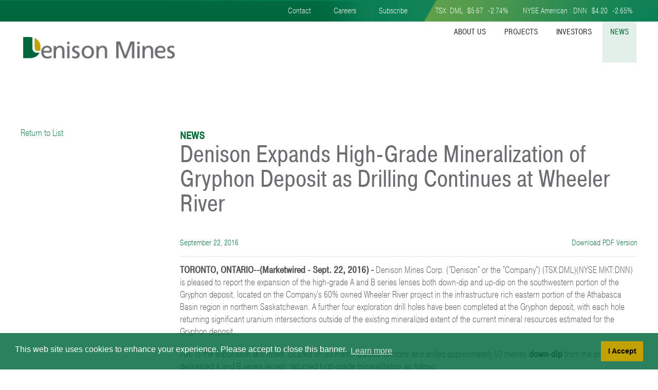

--- FILE ---
content_type: text/html;charset=utf-8
request_url: https://denisonmines.com/news/denison-expands-high-grade-mineralization-of-gryph-2096613/
body_size: 24449
content:
<!DOCTYPE html>
<!--
      ___          ___          ___          ___
     /  /\        /  /\        /  /\        /  /\     ___
    /  /::\      /  /::\      /  /::|      /  /::\   /__/\
   /  /:/\:\    /  /:/\:\    /  /:|:|     /  /:/\:\  \  \:\
  /  /::\ \:\  /  /:/  \:\  /  /:/|:|__  /  /::\ \:\  \__\:\
 /__/:/\:\_\:\/__/:/ \__\:|/__/:/ |:| /\/__/:/\:\ \:\ /  /::\
 \__\/  \:\/:/\  \:\ /  /:/\__\/  |:|/:/\  \:\ \:\_\//  /:/\:\
      \__\::/  \  \:\  /:/     |  |:/:/  \  \:\ \:\ /  /:/__\/
      /  /:/    \  \:\/:/      |__|::/    \  \:\_\//__/:/
     /__/:/      \__\::/       /__/:/      \  \:\  \__\/
     \__\/           ~~        \__\/        \__\/
-->

<html id="top" class="news-section &nbsp;denison-expands-high-grade-mineralization-of-gryph-2096613-page &nbsp; " lang="en" direction="ltr" env="" xmlns:og="//opengraphprotocol.org/schema/"><head>   
    
	<meta charset="utf-8">
	<meta http-equiv="x-ua-compatible" content="ie=edge">
	<meta name="viewport" content="width=device-width, initial-scale=1">
	<meta name="HandheldFriendly" content="True" />
	<meta name="MobileOptimized" content="480" />
	<title>Denison Expands High-Grade Mineralization of Gryphon Deposit as Drilling Continues at Wheeler River | &nbsp;Denison Mines Corp.</title>
	<script src="https://use.typekit.net/dau3klg.js"></script>
	<script>try{Typekit.load({ async: true });}catch(e){}</script>
	<link rel="alternate" type="application/rss+xml" href="/rss" title="Denison Mines Corp. RSS Feed">
	<link rel="shortcut icon" href="/site/templates/img/favicon.png" />
	<link href="https://cdnjs.cloudflare.com/ajax/libs/font-awesome/4.7.0/css/font-awesome.min.css" rel="stylesheet"><link rel='stylesheet' href='/site/assets/pwpc/pwpc-3908713c0c15d77b5f60aba028bdcc1629f58f00.css' />
	<script src="/site/templates/bower_components/cookieconsent/build/cookieconsent.min.js"></script>
	<link href="https://widgets.adnet.dev/charts/app.css" rel="preload" as="style">
	<link href="https://widgets.adnet.dev/charts/app.css" rel="stylesheet">
	<link href="https://widgets.adnet.dev/charts/app.js" rel="preload" as="script">
	
	<!-- Facebook Pixel Code -->
<script>
!function(f,b,e,v,n,t,s)
{if(f.fbq)return;n=f.fbq=function(){n.callMethod?
n.callMethod.apply(n,arguments):n.queue.push(arguments)};
if(!f._fbq)f._fbq=n;n.push=n;n.loaded=!0;n.version='2.0';
n.queue=[];t=b.createElement(e);t.async=!0;
t.src=v;s=b.getElementsByTagName(e)[0];
s.parentNode.insertBefore(t,s)}(window,document,'script',
'https://connect.facebook.net/en_US/fbevents.js<https://can01.safelinks.protection.outlook.com/?url=https%3A%2F%2Fconnect.facebook.net%2Fen_US%2Ffbevents.js&data=02%7C01%7Csfrosst%40denisonmines.com%7C1c15eb6002c94a7cec3308d80689f18a%7Cc34657f31d5e4266afbd7e24d521fe73%7C1%7C0%7C637266536820925265&sdata=ABklv2zwIcNyo3tJEUTSm1g5pXah1r8jKwGXMhBEPqI%3D&reserved=0>');
fbq('init', '435558316617385');
fbq('track', 'PageView');
</script>
<noscript>
<img height="1" width="1"
src="https://www.facebook.com/tr?id=435558316617385&ev=PageView<https://can01.safelinks.protection.outlook.com/?url=https%3A%2F%2Fwww.facebook.com%2Ftr%3Fid%3D435558316617385%26ev%3DPageView&data=02%7C01%7Csfrosst%40denisonmines.com%7C1c15eb6002c94a7cec3308d80689f18a%7Cc34657f31d5e4266afbd7e24d521fe73%7C1%7C0%7C637266536820935267&sdata=F5dKG3yupHi%2FzvWnDmVqiuaJkEMo7FnuMI2DzXWACUU%3D&reserved=0>
&noscript=1"/>
</noscript>
<!-- End Facebook Pixel Code -->
	
	
	<meta name="keywords" content="Denison Mines, uranium exploration and development, Wheeler River project, Phoenix, gryphon, McClean Lake uranium mill" />
	<meta name="description" content="Denison Mines Corp. is a uranium exploration and development company with interests focused in the Athabasca Basin region of northern Saskatchewan." />
	<meta name="image" content="" />
	<meta name="robots" content="index" />
	<link rel="canonical" href="https://denisonmines.com/news/denison-expands-high-grade-mineralization-of-gryph-2096613/" />
	<meta property="og:site_name" content="Denison Mines Corp." />
	<meta property="og:title" content="Denison Mines Corp." />
	<meta property="og:url" content="https://denisonmines.com/news/denison-expands-high-grade-mineralization-of-gryph-2096613/" />
	<meta property="og:description" content="Denison Mines Corp. is a uranium exploration and development company with interests focused in the Athabasca Basin region of northern Saskatchewan." />
	<meta property="og:type" content="website" />
	<meta property="og:image" content="" />
	<meta name="twitter:card" content="summary" />
	<meta name="twitter:site" content="@" />
	<meta name="twitter:title" content="Denison Mines Corp." />
	<meta name="twitter:url" content="https://denisonmines.com/news/denison-expands-high-grade-mineralization-of-gryph-2096613/" />
	<meta name="twitter:description" content="Denison Mines Corp. is a uranium exploration and development company with interests focused in the Athabasca Basin region of northern Saskatchewan." />
	<meta name="twitter:image" content="" />
	<!-- Google Analytics -->
	<script>
	(function(i,s,o,g,r,a,m){i['GoogleAnalyticsObject']=r;i[r]=i[r]||function(){
	(i[r].q=i[r].q||[]).push(arguments)},i[r].l=1*new Date();a=s.createElement(o),
	m=s.getElementsByTagName(o)[0];a.async=1;a.src=g;m.parentNode.insertBefore(a,m)
	})(window,document,'script','//www.google-analytics.com/analytics.js','ga');ga('create', 'UA-4656113-31', 'auto');
	;
	ga('send', 'pageview');</script>
	<!-- End: Google Analytics -->
	<!-- Piwik -->
	<script type="text/javascript">
	var _paq = _paq || [];
	(function(){ var u=(("https:" == document.location.protocol) ? "https://stats.adnetcms.com/" : "http://stats.adnetcms.com/");
	_paq.push(['setSiteId', 270]);
	_paq.push(['setTrackerUrl', u+'piwik.php']);
	_paq.push(['trackPageView']);
	_paq.push(['enableLinkTracking']);
	var d=document, g=d.createElement('script'), s=d.getElementsByTagName('script')[0]; g.type='text/javascript'; g.defer=true; g.async=true; g.src=u+'piwik.js';
	s.parentNode.insertBefore(g,s); })();
	</script>
	<!-- End Piwik Code -->
	
<!-- IrwinIQ Tag Manager -->
<script>
  (function(w,d){
    var _mtm = w._mtm = w._mtm || [];
    _mtm.push({'mtm.startTime': (new Date().getTime()), 'event': 'mtm.Start'});
    var g=d.createElement('script'), s=d.getElementsByTagName('script')[0];
    g.async=true; g.src='https://analytics.imirwin.com/js/container_lIdHzfFE.js'; s.parentNode.insertBefore(g,s);
  })(window, document);
</script>
<!-- End IrwinIQ Tag Manager --></head>	<body data-page-id="5134" data-template="news-entry">
        <div class="uk-offcanvas-content"><div class="page-header">
    <div id="page-symbols">
        <div class="uk-container uk-padding-remove-horizontal">
            <div class="uk-text-right ">
                <span class="top-nav uk-visible@m">
                    <a href="/contact/contact-info/">Contact</a>
                    <a href="/careers-at-denison/">Careers</a>
                    <a href="/contact/subscribe-for-updates/">Subscribe</a>
                </span>

                <span class="market">TSX: DML</span>
                <span class="stock-quotes" data-provider="quotemedia" data-symbol="DML:CA">
                    <span data-kind="last" data-prefix="$"></span>
                    <span data-kind="changepercent" data-postfix="%"></span>
                </span>
                <span class="market">NYSE American : DNN</span>
                <span class="stock-quotes" data-provider="quotemedia" data-symbol="DNN">
                    <span data-kind="last" data-prefix="$"></span>
                    <span data-kind="changepercent" data-postfix="%"></span>
                </span>
            </div>
        </div>
    </div>
    
    <header id="page-header" class="header-bg" uk-sticky="top: 0;">
        <div class="navbar uk-container uk-container-large uk-flex-none">
            <div class="uk-flex uk-grid-collapse" uk-grid>
                <div class="uk-flex-none">
                    <a href="/" title="Back to Home Page" class="logo"><img src="/site/templates/img/denison-mines.png" alt="Denison Mines Corp." /></a>
                </div>
                <div class="uk-flex-1 uk-hidden-print">
                    <a href="#mobile-nav" class="mobile-nav" uk-toggle="target:#mobile-nav" aria-label="Navigation"><span uk-icon="icon: menu; ratio: 2"></span></a><nav id="page-nav" class="uk-navbar-container uk-navbar-transparent nav-bg uk-visible@m" uk-navbar>
    <div class="uk-container">
        <ul class="main-nav uk-navbar-nav">                <li class="">
                    <a href="/about-us/">About Us</a>                        <div uk-dropdown>
                            <ul class="uk-nav uk-dropdown-nav">
                                    <li class="first">
                                        <a href="/about-us/corporate-profile/">Corporate Profile</a>
                                    </li>
                                    <li class="">
                                        <a href="/about-us/corporate-history/">Corporate History</a>
                                    </li>
                                    <li class="">
                                        <a href="/about-us/board-of-directors/">Board of Directors</a>
                                    </li>
                                    <li class="">
                                        <a href="/about-us/management/">Management</a>
                                    </li>
                                    <li class="">
                                        <a href="/about-us/corporate-governance/">Corporate Governance</a>
                                    </li>
                                    <li class="">
                                        <a href="/about-us/corporate-directory/">Corporate Directory</a>
                                    </li>
                                    <li class="">
                                        <a href="/about-us/privacy-policy/">Privacy Policy</a>
                                    </li>                            </ul>
                        </div>                </li>                <li class="">
                    <a href="/projects/">Projects</a>                        <div uk-dropdown>
                            <ul class="uk-nav uk-dropdown-nav">
                                    <li class="first">
                                        <a href="/projects/overview/">Overview</a>
                                    </li>
                                    <li class="">
                                        <a href="/projects/wheeler-river-project/">Wheeler River Project</a>
                                    </li>
                                    <li class="">
                                        <a href="/projects/other-projects/">Other Projects</a>
                                    </li>
                                    <li class="">
                                        <a href="/projects/closed-mines-operations/">Closed Mines Operations</a>
                                    </li>
                                    <li class="">
                                        <a href="/projects/reserves-and-resources/">Reserves and Resources</a>
                                    </li>
                                    <li class="">
                                        <a href="/projects/technical-resource-reports/">Technical &amp; Resource Reports</a>
                                    </li>
                                    <li class="">
                                        <a href="/projects/quality-control-protocols/">Quality Control Protocols</a>
                                    </li>                            </ul>
                        </div>                </li>                <li class="">
                    <a href="/investors/">Investors</a>                        <div uk-dropdown>
                            <ul class="uk-nav uk-dropdown-nav">
                                    <li class="">
                                        <a href="/investors/stock-info/">Stock Info</a>
                                    </li>
                                    <li class="">
                                        <a href="/investors/presentations/">Presentations</a>
                                    </li>
                                    <li class="">
                                        <a href="/investors/financial-reports/">Financial Reports</a>
                                    </li>
                                    <li class="">
                                        <a href="/investors/corporate-filings/">Corporate Filings</a>
                                    </li>
                                    <li class="">
                                        <a href="/investors/financial-calendar-events/">Financial Calendar &amp; Events</a>
                                    </li>
                                    <li class="">
                                        <a href="/investors/analyst-coverage/">Analyst Coverage</a>
                                    </li>
                                    <li class="">
                                        <a href="/investors/videos/">Videos</a>
                                    </li>
                                    <li class="">
                                        <a href="/investors/agm-information/">AGM Information</a>
                                    </li>
                                    <li class="">
                                        <a href="/investors/sustainability/">Sustainability</a>
                                    </li>                            </ul>
                        </div>                </li>                <li class="uk-active">
                    <a href="/news/">News</a>                        <div uk-dropdown>                        
                            <ul id="news-filter" class="uk-nav uk-dropdown-nav">                                    
                                    <li class="first" id="nav2026"><a href="/news/2026" class="filter">2026</a></li>                                    
                                    <li class="" id="nav2025"><a href="/news/2025" class="filter">2025</a></li>                                    
                                    <li class="" id="nav2024"><a href="/news/2024" class="filter">2024</a></li>                                    
                                    <li class="" id="nav2023"><a href="/news/2023" class="filter">2023</a></li>                                    
                                    <li class="" id="nav2022"><a href="/news/2022" class="filter">2022</a></li>                                    
                                    <li class="" id="nav2021"><a href="/news/2021" class="filter">2021</a></li>                                    
                                    <li class="" id="nav2020"><a href="/news/2020" class="filter">2020</a></li>                                    
                                    <li class="" id="nav2019"><a href="/news/2019" class="filter">2019</a></li>                            </ul>
                        </div>                </li>        </ul>
    </div>
</nav>
                </div>
            </div>
        </div>
    </header>
</div>
            
            <div class="uk-text-right">
                <span class="top-nav uk-hidden@m">
                    <a href="/contact/contact-info/">Contact</a>
                    <a href="/careers-at-denison/">Careers</a>
                    <a href="/contact/subscribe-for-updates/">Subscribe</a>
                </span>
            </div>
<div class="cycle-slideshow" data-cycle-log="false" data-count="0"></div>                <div class="uk-clearfix"></div>            
            <div id="page-main" data-parents="2" data-siblings="368" data-children="0">                    <div class="uk-container uk-container-large">                            <div class="uk-margin-large-bottom" uk-grid>
                                <div class="uk-width-3-4@m uk-flex-last@m uk-flex-first@s">
                                    <div id="page-body"><h2 class="page-title">News</h2><h1>Denison Expands High-Grade Mineralization of Gryphon Deposit as Drilling Continues at Wheeler River</h1>	<div class="uk-article">
		<div class="uk-grid uk-article-meta">
			<div class="uk-width-2-3">
				<span class="uk-icon uk-icon-calendar-o"></span>September 22, 2016
			</div>
			<div class="uk-width-1-3 uk-text-right">					<a href="/site/assets/files/5134/e89a5927-8f22-46b2-beb4-6cac479b0108.pdf" target="_blank">
						<span class="uk-icon uk-icon-file-pdf-o"></span>
						Download PDF Version
					</a>			</div>
		</div>
		<hr class="uk-article-divider"><div class="mw_release">
<p style="border-bottom:medium none;border-left:medium none;border-top:medium none;border-right:medium none;"><strong>TORONTO, ONTARIO--(Marketwired - Sept. 22, 2016) -</strong> Denison Mines Corp. ("Denison" or the "Company") (TSX:DML)(NYSE MKT:DNN) is pleased to report the expansion of the high-grade A and B series lenses both down-dip and up-dip on the southwestern portion of the Gryphon deposit, located on the Company's 60% owned Wheeler River project in the infrastructure rich eastern portion of the Athabasca Basin region in northern Saskatchewan. A further four exploration drill holes have been completed at the Gryphon deposit, with each hole returning significant uranium intersections outside of the existing mineralized extent of the current mineral resources estimated for the Gryphon deposit.</p>

<p style="border-bottom:medium none;border-left:medium none;border-top:medium none;border-right:medium none;">Two of the exploration drill holes, located on 50 metre spaced sections and drilled approximately 50 metres <strong>down-dip</strong> from the previously delineated A and B series lenses, returned high-grade mineralization as follows:</p>

<p style="border-bottom:medium none;border-left:medium none;border-top:medium none;border-right:medium none;">Drill Hole WR-602D1</p>

<ul style="list-style-type:disc;">
	<li>1.2% eU<sub>3</sub>O<sub>8</sub> over 11.4 metres (from 692.7 to 704.1 metres), including

	<ul style="list-style-type:circle;">
		<li>3.8% eU<sub>3</sub>O<sub>8</sub> over 1.0 metres (from 693.2 to 694.2 metres), and</li>
		<li>4.6% eU<sub>3</sub>O<sub>8</sub> over 1.7 metres (from 699.4 to 701.1 metres)</li>
	</ul>
	</li>
</ul>

<p style="border-bottom:medium none;border-left:medium none;border-top:medium none;border-right:medium none;">Drill Hole WR-674</p>

<ul style="list-style-type:disc;">
	<li>2.5% eU<sub>3</sub>O<sub>8</sub> over 4.4 metres (from 744.8 to 749.2 metres), including

	<ul style="list-style-type:circle;">
		<li>3.2% eU<sub>3</sub>O<sub>8</sub> over 3.4 metres (from 745.5 to 748.9 metres)</li>
	</ul>
	</li>
</ul>

<p style="border-bottom:medium none;border-left:medium none;border-top:medium none;border-right:medium none;">Two additional exploration drill holes, located on 75 metre spaced sections and drilled approximately 50 metres <strong>up-</strong><strong>dip</strong> from the previously delineated A and B series lenses, returned results as follows:</p>

<p style="border-bottom:medium none;border-left:medium none;border-top:medium none;border-right:medium none;">Drill Hole WR-673</p>

<ul style="list-style-type:disc;">
	<li>1.1% eU<sub>3</sub>O<sub>8</sub> over 1.0 metres (from 627.6 to 628.6 metres), and</li>
	<li>0.27% eU<sub>3</sub>O<sub>8</sub> over 10.8 metres (from 642.05 to 652.85 metres)</li>
</ul>

<p style="border-bottom:medium none;border-left:medium none;border-top:medium none;border-right:medium none;">Drill Hole WR-675</p>

<ul style="list-style-type:disc;">
	<li>1.36% eU<sub>3</sub>O<sub>8</sub> over 1.0 metres (from 607.9 to 608.9 metres)</li>
</ul>

<p style="border-bottom:medium none;border-left:medium none;border-top:medium none;border-right:medium none;">The abovementioned results are reported as radiometric equivalent U<sub>3</sub>O<sub>8</sub> ("eU<sub>3</sub>O<sub>8</sub>") from a calibrated total gamma down-hole probe. Radiometric equivalent U<sub>3</sub>O<sub>8</sub> results are preliminary in nature and all mineralized intervals will be sampled and submitted for chemical U<sub>3</sub>O<sub>8</sub> assay. The holes were drilled at a high angle to mineralization to allow for better evaluation of true thicknesses which are expected to be approximately 75% of the intersection lengths.</p>

<p style="border-bottom:medium none;border-left:medium none;border-top:medium none;border-right:medium none;">Dale Verran, VP Exploration of Denison commented, <em>"The mineralized footprint around Gryphon continues to grow with ongoing drilling.</em> <em> As the summer 2016 drilling program wraps-up over the next couple of weeks</em><em>,</em> <em>we are</em> <em>in the fortunate position of having the Gryphon deposit open in numerous areas with exciting future targets and </em><em>encouraging potential for </em><em>resource growth. </em> <em>As drill results come in</em> <em>from the summer program,</em> <em>our exploration team continues to plan for 2017</em><em>,</em> <em>which is set to be another exciting year with the drill bit</em> <em>at a project that keeps delivering new and meaningful mineralization</em><em>."</em></p>

<p style="border-bottom:medium none;border-left:medium none;border-top:medium none;border-right:medium none;">The Gryphon deposit is hosted in basement rock and is currently estimated to contain inferred resources of 43.0 million pounds U<sub>3</sub>O<sub>8</sub> (above a cut-off grade of 0.2% U<sub>3</sub>O<sub>8</sub>) based on 834,000 tonnes of mineralization at an average grade of 2.3% U<sub>3</sub>O<sub>8</sub>. The current resource estimate, with an effective date of September 25<sup>th</sup>, 2015, includes the A, B and C series lenses defined from drilling campaigns in 2014 and 2015.</p>

<p style="border-bottom:medium none;border-left:medium none;border-top:medium none;border-right:medium none;">Exploration drilling at Wheeler River during 2016, which has focused on expanding the mineralization in the vicinity of the Gryphon deposit, has resulted in the discovery and expansion of the Gryphon D series lenses (see Denison's Press Release dated September 7, 2016) and the discovery of additional uranium mineralization down-dip and up-dip of the A and B series lenses reported herein. Table 1 provides highlight mineralized intersections from exploration drill holes WR-602D1, WR-673, WR-674 and WR-675.</p>

<p style="border-bottom:medium none;text-align:center;border-left:medium none;border-top:medium none;border-right:medium none;"><strong><span style="text-decoration:underline;">Table 1</span></strong><strong><span style="text-decoration:underline;">:</span></strong> <strong><span style="text-decoration:underline;">Highlight </span></strong><strong><span style="text-decoration:underline;">mineralized i</span></strong><strong><span style="text-decoration:underline;">ntersections</span></strong><strong><span style="text-decoration:underline;"> from</span></strong> <strong><span style="text-decoration:underline;">exploration drill holes </span></strong><strong><span style="text-decoration:underline;">WR-602D1, WR-673, WR-674 and WR-675</span></strong></p>

<table style="text-align:center;width:100%;">
	<tbody>
		<tr>
			<td style="border-bottom:#000000 1px solid;text-align:left;width:14%;vertical-align:bottom;"><strong>Section</strong></td>
			<td style="border-bottom:#000000 1px solid;text-align:right;width:18%;vertical-align:bottom;"><strong>Drill Hole</strong></td>
			<td style="border-bottom:#000000 1px solid;text-align:right;width:16%;vertical-align:bottom;"><strong>From (m)</strong></td>
			<td style="border-bottom:#000000 1px solid;text-align:right;width:16%;vertical-align:bottom;"><strong>To (m)</strong></td>
			<td style="border-bottom:#000000 1px solid;text-align:right;width:18%;vertical-align:bottom;"><strong>Length (m)</strong><strong><sup>5</sup></strong></td>
			<td style="border-bottom:#000000 1px solid;text-align:right;width:18%;vertical-align:bottom;"><strong>eU</strong><strong><sub>3</sub></strong><strong>O</strong><strong><sub>8</sub></strong><strong>(%)</strong><strong><sup>1,2</sup></strong></td>
		</tr>
		<tr>
			<td style="border-bottom:0px;text-align:left;width:14%;vertical-align:top;">4900 GP</td>
			<td style="text-align:right;width:18%;vertical-align:bottom;">WR-602D1<sup>3</sup></td>
			<td style="text-align:right;width:16%;vertical-align:bottom;">692.7</td>
			<td style="text-align:right;width:16%;vertical-align:bottom;">704.1</td>
			<td style="text-align:right;width:18%;vertical-align:bottom;">11.4</td>
			<td style="text-align:right;width:18%;vertical-align:bottom;">1.2</td>
		</tr>
		<tr>
			<td style="border-bottom:0px;text-align:left;width:14%;vertical-align:top;">&nbsp;</td>
			<td style="text-align:right;width:18%;vertical-align:bottom;">(including)<sup>5</sup></td>
			<td style="text-align:right;width:16%;vertical-align:bottom;">693.2</td>
			<td style="text-align:right;width:16%;vertical-align:bottom;">694.2</td>
			<td style="text-align:right;width:18%;vertical-align:bottom;">1.0</td>
			<td style="text-align:right;width:18%;vertical-align:bottom;">3.8</td>
		</tr>
		<tr>
			<td style="border-bottom:#000000 1px solid;text-align:left;width:14%;vertical-align:top;">&nbsp;</td>
			<td style="border-bottom:#000000 1px solid;text-align:right;width:18%;vertical-align:bottom;">(including)<sup>5</sup></td>
			<td style="border-bottom:#000000 1px solid;text-align:right;width:16%;vertical-align:bottom;">699.4</td>
			<td style="border-bottom:#000000 1px solid;text-align:right;width:16%;vertical-align:bottom;">701.1</td>
			<td style="border-bottom:#000000 1px solid;text-align:right;width:18%;vertical-align:bottom;">1.7</td>
			<td style="border-bottom:#000000 1px solid;text-align:right;width:18%;vertical-align:bottom;">4.6</td>
		</tr>
		<tr>
			<td style="border-bottom:0px;text-align:left;width:14%;vertical-align:top;">4925 GP</td>
			<td style="text-align:right;width:18%;vertical-align:bottom;">WR-673<sup>3</sup></td>
			<td style="text-align:right;width:16%;vertical-align:bottom;">627.2</td>
			<td style="text-align:right;width:16%;vertical-align:bottom;">631.0</td>
			<td style="text-align:right;width:18%;vertical-align:bottom;">3.8</td>
			<td style="text-align:right;width:18%;vertical-align:bottom;">0.36</td>
		</tr>
		<tr>
			<td style="border-bottom:0px;text-align:left;width:14%;vertical-align:top;">&nbsp;</td>
			<td style="text-align:right;width:18%;vertical-align:bottom;">(including)<sup>5</sup></td>
			<td style="text-align:right;width:16%;vertical-align:bottom;">627.6</td>
			<td style="text-align:right;width:16%;vertical-align:bottom;">628.6</td>
			<td style="text-align:right;width:18%;vertical-align:bottom;">1.0</td>
			<td style="text-align:right;width:18%;vertical-align:bottom;">1.1</td>
		</tr>
		<tr>
			<td style="border-bottom:0px;text-align:left;width:14%;vertical-align:top;">&nbsp;</td>
			<td style="text-align:right;width:18%;vertical-align:bottom;">(and)<sup>3</sup></td>
			<td style="text-align:right;width:16%;vertical-align:bottom;">634.2</td>
			<td style="text-align:right;width:16%;vertical-align:bottom;">652.9</td>
			<td style="text-align:right;width:18%;vertical-align:bottom;">18.7</td>
			<td style="text-align:right;width:18%;vertical-align:bottom;">0.18</td>
		</tr>
		<tr>
			<td style="border-bottom:#000000 1px solid;text-align:left;width:14%;vertical-align:top;">&nbsp;</td>
			<td style="border-bottom:#000000 1px solid;text-align:right;width:18%;vertical-align:bottom;">(including)<sup>4</sup></td>
			<td style="border-bottom:#000000 1px solid;text-align:right;width:16%;vertical-align:bottom;">642.05</td>
			<td style="border-bottom:#000000 1px solid;text-align:right;width:16%;vertical-align:bottom;">652.85</td>
			<td style="border-bottom:#000000 1px solid;text-align:right;width:18%;vertical-align:bottom;">10.8</td>
			<td style="border-bottom:#000000 1px solid;text-align:right;width:18%;vertical-align:bottom;">0.27</td>
		</tr>
		<tr>
			<td style="border-bottom:0px;text-align:left;width:14%;vertical-align:top;">4950 GP</td>
			<td style="text-align:right;width:18%;vertical-align:bottom;">WR-674<sup>3</sup></td>
			<td style="text-align:right;width:16%;vertical-align:bottom;">691.8</td>
			<td style="text-align:right;width:16%;vertical-align:bottom;">692.8</td>
			<td style="text-align:right;width:18%;vertical-align:bottom;">1.0</td>
			<td style="text-align:right;width:18%;vertical-align:bottom;">0.13</td>
		</tr>
		<tr>
			<td style="border-bottom:0px;text-align:left;width:14%;vertical-align:top;">&nbsp;</td>
			<td style="text-align:right;width:18%;vertical-align:bottom;">(and)<sup>3</sup></td>
			<td style="text-align:right;width:16%;vertical-align:bottom;">740.9</td>
			<td style="text-align:right;width:16%;vertical-align:bottom;">742.2</td>
			<td style="text-align:right;width:18%;vertical-align:bottom;">1.3</td>
			<td style="text-align:right;width:18%;vertical-align:bottom;">0.65</td>
		</tr>
		<tr>
			<td style="border-bottom:0px;text-align:left;width:14%;vertical-align:top;">&nbsp;</td>
			<td style="text-align:right;width:18%;vertical-align:bottom;">(and)<sup>3</sup></td>
			<td style="text-align:right;width:16%;vertical-align:bottom;">744.8</td>
			<td style="text-align:right;width:16%;vertical-align:bottom;">749.2</td>
			<td style="text-align:right;width:18%;vertical-align:bottom;">4.4</td>
			<td style="text-align:right;width:18%;vertical-align:bottom;">2.5</td>
		</tr>
		<tr>
			<td style="border-bottom:#000000 1px solid;text-align:left;width:14%;vertical-align:top;">&nbsp;</td>
			<td style="border-bottom:#000000 1px solid;text-align:right;width:18%;vertical-align:bottom;">(including)<sup>5</sup></td>
			<td style="border-bottom:#000000 1px solid;text-align:right;width:16%;vertical-align:bottom;">745.5</td>
			<td style="border-bottom:#000000 1px solid;text-align:right;width:16%;vertical-align:bottom;">748.9</td>
			<td style="border-bottom:#000000 1px solid;text-align:right;width:18%;vertical-align:bottom;">3.4</td>
			<td style="border-bottom:#000000 1px solid;text-align:right;width:18%;vertical-align:bottom;">3.2</td>
		</tr>
		<tr>
			<td style="border-bottom:0px;text-align:left;width:14%;vertical-align:top;">5000 GP</td>
			<td style="text-align:right;width:18%;vertical-align:bottom;">WR-675<sup>5</sup></td>
			<td style="text-align:right;width:16%;vertical-align:bottom;">607.9</td>
			<td style="text-align:right;width:16%;vertical-align:bottom;">608.9</td>
			<td style="text-align:right;width:18%;vertical-align:bottom;">1.0</td>
			<td style="text-align:right;width:18%;vertical-align:bottom;">1.36</td>
		</tr>
		<tr>
			<td style="border-bottom:#000000 1px solid;text-align:left;width:14%;vertical-align:top;">&nbsp;</td>
			<td style="border-bottom:#000000 1px solid;text-align:right;width:18%;vertical-align:bottom;">(and)<sup>3</sup></td>
			<td style="border-bottom:#000000 1px solid;text-align:right;width:16%;vertical-align:bottom;">613.4</td>
			<td style="border-bottom:#000000 1px solid;text-align:right;width:16%;vertical-align:bottom;">614.6</td>
			<td style="border-bottom:#000000 1px solid;text-align:right;width:18%;vertical-align:bottom;">1.2</td>
			<td style="border-bottom:#000000 1px solid;text-align:right;width:18%;vertical-align:bottom;">0.14</td>
		</tr>
	</tbody>
</table>

<table style="width:100%;">
	<tbody>
		<tr>
			<td colspan="2" style="text-align:left;width:77%;vertical-align:top;border-right:medium none;">Notes:</td>
		</tr>
		<tr>
			<td style="text-align:left;width:5%;vertical-align:top;"><sup>1</sup></td>
			<td style="text-align:left;width:95%;vertical-align:top;">eU<sub>3</sub>O<sub>8</sub> is radiometric equivalent U<sub>3</sub>O<sub>8</sub> from a calibrated total gamma down-hole probe. eU<sub>3</sub>O<sub>8 </sub>results are preliminary in nature and all mineralized intervals will be sampled and submitted for chemical U<sub>3</sub>O<sub>8</sub> assay.</td>
		</tr>
		<tr>
			<td style="text-align:left;width:5%;vertical-align:top;"><sup>2</sup></td>
			<td style="text-align:left;width:95%;vertical-align:top;">Composites are compiled using 1.0 metre minimum ore thickness and 2.0 metres maximum waste</td>
		</tr>
		<tr>
			<td style="text-align:left;width:5%;vertical-align:top;"><sup>3</sup></td>
			<td style="text-align:left;width:95%;vertical-align:top;">Intersection interval is composited above a cut-off grade of 0.05% eU<sub>3</sub>O<sub>8.</sub></td>
		</tr>
		<tr>
			<td style="text-align:left;width:5%;vertical-align:top;"><sup>4</sup></td>
			<td style="text-align:left;width:95%;vertical-align:top;">Intersection interval is composited above a cut-off grade of 0.1% eU<sub>3</sub>O<sub>8.</sub></td>
		</tr>
		<tr>
			<td style="text-align:left;width:5%;vertical-align:top;"><sup>5</sup></td>
			<td style="text-align:left;width:95%;vertical-align:top;">Intersection interval is composited above a cut-off grade of 1% eU<sub>3</sub>O<sub>8.</sub></td>
		</tr>
		<tr>
			<td style="text-align:left;width:5%;vertical-align:top;"><sup>6</sup></td>
			<td style="text-align:left;width:95%;vertical-align:top;">As the drill holes are oriented steeply toward the northwest and the basement mineralization is interpreted to dip moderately to the southeast, the true thickness of the mineralization is expected to be approximately 75% of the intersection lengths</td>
		</tr>
	</tbody>
</table>

<p style="border-bottom:medium none;border-left:medium none;border-top:medium none;border-right:medium none;"><em><strong>Illustrative Figures &amp; Further Details</strong></em></p>

<p style="border-bottom:medium none;border-left:medium none;border-top:medium none;border-right:medium none;">A property location and basement geology map is provided in Figure 1. A plan map of the northeast plunging Gryphon deposit mineralized lenses, projected up to the simplified basement geology at the sub-Athabasca unconformity, is provided in Figure 2. The plan map shows the location of the D series lenses interpreted from winter 2016 drilling results, the previously reported summer mineralized intercepts as yellow stars (see Denison's Press Release dated September 7, 2016) and the location of intersections from the A and B series lenses reported herein as light blue stars.</p>

<p style="border-bottom:medium none;border-left:medium none;border-top:medium none;border-right:medium none;">Further details regarding the Gryphon deposit and the current mineral resource estimates are provided in the NI 43-101 Technical Report for the Wheeler River project titled "Preliminary Economic Assessment for the Wheeler River Uranium Project, Saskatchewan, Canada" dated April 8, 2016 with an effective date of March 31, 2016. A copy of this report is available on Denison's website and under its profile on SEDAR at <a href="http://www.sedar.com/" rel="nofollow">www.sedar.com</a> and on EDGAR at <a href="http://www.sec.gov/edgar.shtml" rel="nofollow">www.sec.gov/edgar.shtml</a>.</p>

<p style="border-bottom:medium none;border-left:medium none;border-top:medium none;border-right:medium none;"><em><strong>Qualified Persons</strong></em></p>

<p style="border-bottom:medium none;border-left:medium none;border-top:medium none;border-right:medium none;">The disclosure of a scientific or technical nature contained in this news release was prepared by Dale Verran, MSc, Pr.Sci.Nat., Denison's Vice President, Exploration, who is a Qualified Person in accordance with the requirements of NI 43-101. For a description of the assay procedures and the quality assurance program and quality control measures applied by Denison, please see Denison's Annual Information Form dated March 24, 2016 filed under the Company's profile on SEDAR (<a href="http://www.sedar.com/" rel="nofollow">www.sedar.com</a>).</p>

<p style="border-bottom:medium none;border-left:medium none;border-top:medium none;border-right:medium none;"><strong>About Wheeler River</strong></p>

<p style="border-bottom:medium none;border-left:medium none;border-top:medium none;border-right:medium none;"><em>The Wheeler River property is a joint venture between Denison (60% and operator), Cameco Corp. (30%), and JCU (Can</em><em>ada) Exploration Company Limited (10%), and is host to the high-grade Gryphon and Phoenix uranium deposits discovered by Denison in 2014 and 2008, respectively. The Gryphon deposit is hosted in basement rock and is currently estimated to contain inferred r</em><em>esources of 43.0 million pounds U</em><em>3</em><em>O</em><em>8 </em><em>(above a cut-off grade of 0.2% U</em><em>3</em><em>O</em><em>8</em><em>) based on 834,000 tonnes of mineralization at an average grade of 2.3% U</em><em>3</em><em>O</em><em>8</em><em>. The Phoenix unconformity deposit is located approximately 3 kilometres to the southeast of Gryphon and is</em> <em>estimated to include indicated resources of 70.2 million pounds U</em><em>3</em><em>O</em><em>8 </em><em>(above a cut-off grade of 0.8% U</em><em>3</em><em>O</em><em>8</em><em>) based on 166,000 tonnes of mineralization at an average grade of 19.1% U</em><em>3</em><em>O</em><em>8</em><em>, and is the highest grade undeveloped uranium deposit in the world. </em></p>

<p style="border-bottom:medium none;border-left:medium none;border-top:medium none;border-right:medium none;"><em>On</em> <em>April 4th, 2016</em><em>,</em> <em>Denison announced the results of a Preliminary Economic Assessment ("PEA") for the Wheeler River Project</em><em>,</em> <em>which considers the potential economic merit of co-developing the high-grade Gryphon and Phoenix deposits as a single underground mi</em><em>ning operation. The PEA returned a base case pre-tax Internal Rate of Return ("IRR") of 20.4% </em><em>based on the current long term contract price of uranium (US$44.00 per pound U</em><em><sub>3</sub></em><em>O</em><em><sub>8</sub></em><em>)</em><em>, and Denison's share of estimated initial capital expenditures ("CAPEX") of CAD</em><em>$336M (CAD$560M on 100% ownership basis).</em> <em>Exploration r</em><em>esults from the winter </em><em>and summer </em><em>2016 drilling program have not been incorporated into the resource estimate or the PEA.</em> <em>The PEA is preliminary in nature and includes inferred mineral resources that are considered too speculative geologically to have the economic considerations applied to them to be categorized as mineral reserves, and there is no certainty that the preliminary economic assessment will be realized. Mineral resources are not mineral reserves and do not have demonstrated economic viability. </em><em>On July 19th, 2016 Denison announced the initiation of a </em><em>Pre</em><em>-Feasibility Study ("PFS") for the </em><em>Wheeler River property </em><em>and </em><em>the complimentary </em><em>commencement of </em><em>an</em> <em>infill drilling program at the Gryphon de</em><em>posit to bring the inferred resources to an indicated level of confidence. </em></p>

<p style="border-bottom:medium none;border-left:medium none;border-top:medium none;border-right:medium none;"><strong>About Denison</strong></p>

<p style="border-bottom:medium none;border-left:medium none;border-top:medium none;border-right:medium none;"><em>Denison is a uranium exploration and development company with interests focused in the Athabasca Basin region of northern Saskatchewan. Including its 60% owned Wheeler River project, which hosts the high grade Phoenix and Gryphon uranium deposits, Denison's exploration portfolio consists of numerous projects covering over 350,000 hectares in the infrastructure rich eastern Athabasca Basin. Denison's interests in Saskatchewan also include a 22.5% ownership interest in the McClean Lake joint venture, which includes several uranium deposits and the McClean Lake uranium mill, which is currently processing ore from the Cigar Lake mine under a toll milling agreement, plus a 25.17% interest in the Midwest deposit and a 63.01% interest in the J Zone deposit on the Waterbury Lake property. Both the Midwest and J Zone deposits are located within 20 kilometres of the McClean Lake mill. </em></p>

<p style="border-bottom:medium none;border-left:medium none;border-top:medium none;border-right:medium none;"><em>Denison is also engaged in mine decommissioning and environmental services through its Denison Environmental Services division and is the manager of Uranium Participation Corp., a publicly traded company which invests in uranium oxide and uranium hexafluoride.</em></p>

<p style="border-bottom:medium none;border-left:medium none;border-top:medium none;border-right:medium none;"><strong>Cautionary Statement Regarding Forward-Looking Statements</strong></p>

<p style="border-bottom:medium none;border-left:medium none;border-top:medium none;border-right:medium none;"><em>Certain information contained in this press release constitutes "forward-looking information", within the meaning of the United States Private Securities Litigation Reform Act of 1995 and similar Canadian legislation concerning the business, operations and financial performance and condition of Denison. Generally, these forward-looking statements can be identified by the use of forward-looking terminology such as "plans", "expects", "budget", "scheduled", "estimates", "forecasts", "intends", "anticipates" or "believes", or the negatives and/or variations of such words and phrases, or state that certain actions, events or results "may", "could", "would", "might" or "will be taken", "occur", "be achieved" or "has the potential to". In particular, this press release contains forward-looking information pertaining to the following:</em> <em>exploration (including drilling) and evaluation activities, plans and objectives; potential mineralization of drill targets; the estimates of Denison's mineral resources and the results of its PEA. </em></p>

<p style="border-bottom:medium none;border-left:medium none;border-top:medium none;border-right:medium none;"><em>Forward looking statements are based on the opinions and estimates of management as of the date such statements are made, and they are subject to known and unknown risks, uncertainties and other factors that may cause the actual results, level of activity, performance or achievements of Denison to be materially different from those expressed or implied by such forward-looking statements. Denison believes that the expectations reflected in this forward-looking information are reasonable but there can be no assurance that such statements will prove to be accurate and may differ materially from those anticipated in this forward looking information. For a discussion in respect of risks and other factors that could influence forward-looking events, please refer to the "Risk Factors" in Denison's Annual Information Form dated March 24, 2016 available under its profile at </em><a href="http://www.sedar.com/" rel="nofollow">www.sedar.com</a> <em>and in its Form 40-F available at </em><a href="http://www.sec.gov/edgar.shtml" rel="nofollow">www.sec.gov/edgar.shtml</a><em>. These factors are not, and should not be construed as being, exhaustive. </em></p>

<p style="border-bottom:medium none;border-left:medium none;border-top:medium none;border-right:medium none;"><em>Accordingly, readers should not place undue reliance on forward-looking statements. The forward-looking information contained in this press release is expressly qualified by this cautionary statement. Denison does not undertake any obligation to publicly update or revise any forward-looking information after the date of this press release to conform such information to actual results or to changes in its expectations except as otherwise required by applicable legislation.</em></p>

<p style="border-bottom:medium none;border-left:medium none;border-top:medium none;border-right:medium none;"><em><strong>Cautionary Note to United States Investors Concerning Estimates of Measured, Indicated and Inferred Mineral Resources: </strong></em><em>This press release may use the terms "measured", "indicated" and "inferred" mineral resources. United States investors are advised that while such terms are recognized and required by Canadian regulations, the United States Securities and Exchange Commission does not recognize them. "Inferred mineral resources" have a great amount of uncertainty as to their existence, and as to their economic and legal feasibility. It cannot be assumed that all or any part of an inferred mineral resource will ever be upgraded to a higher category. Under Canadian rules, estimates of inferred mineral resources may not form the basis of feasibility or other economic studies. United States investors are cautioned not to assume that all or any part of measured or indicated mineral resources will ever be converted into mineral reserves. United States investors are also cautioned not to assume that all or any part of an inferred mineral resource exists, or is economically or legally mineable.</em></p>

<p style="border-bottom:medium none;border-left:medium none;border-top:medium none;border-right:medium none;">To view Figure 1, please visit the following link: <a href="http://media3.marketwire.com/docs/1070181_fig1.pdf" rel="nofollow">http://media3.marketwire.com/docs/1070181_fig1.pdf</a></p>

<p style="border-bottom:medium none;border-left:medium none;border-top:medium none;border-right:medium none;">To view Figure 2, please visit the following link: <a href="http://media3.marketwire.com/docs/1070181e_fig2.pdf" rel="nofollow">http://media3.marketwire.com/docs/1070181e_fig2.pdf</a></p>

<div class="mw_disclaimer">&nbsp;</div>
</div>			<div class="contact-box"><div class="mw-contact">Denison Mines Corp.<br />David Cates<br />President and Chief Executive Officer<br />(416) 979-1991 ext. 362<br /><br />Denison Mines Corp.<br />Sophia Shane<br />Investor Relations<br />(604) 689-7842<br />Follow Denison on Twitter: @DenisonMinesCo<br />www.denisonmines.com<br /></div>
			</div>	</div>
	<div class='uk-grid-small news-mini-nav' uk-grid uk-height-match="target: > div > a">
		<div class='uk-width-1-3'><a href='/news/denison-expands-strike-length-of-gryphon-d-series-2091701/' title='View previous: Denison Expands Strike Length of Gryphon D Series Lenses and Announces Plans for Follow-Up Drilling at K-West on Wheeler River' uk-tooltip><span class='fa fa-caret-left fa-2x'></span>View previous (Sep 7, 2016)</a>
		</div>

		<div class='uk-width-1-3 uk-text-center'>
			<a href='/news/' class="page-prev"></span>Return to
			<span class='uk-visible-medium'>the news release
			</span>
			<span class='new-line'>list</span>
		</a>
	</div>

	<div class='uk-width-1-3 uk-text-right'><a href='/news/denison-completes-highly-successful-summer-2016-dr-2101185/' title='View next: Denison Completes Highly Successful Summer 2016 Drilling Program at Wheeler River' uk-tooltip>View next (Oct 6, 2016)<span class='fa fa-caret-right fa-2x'></span></a>
	</div>
</div>                                    </div>
                                </div>

                                <div class="uk-width-1-4@m uk-flex-first@m uk-flex-last@s">
                                    <div class="aside uk-position-relative">
<ul class='aside uk-nav'>
</ul>

                                          <!--                                            <ul class="aside uk-nav">                                                
                                                    <li class="level-2first " id="nav-2026">
                                                        <a href="/news/2026/">2026 Press Releases
                                                        </a>
                                                    </li>                                                
                                                    <li class="level-2 " id="nav-2025">
                                                        <a href="/news/2025/">2025 Press Releases
                                                        </a>
                                                    </li>                                                
                                                    <li class="level-2 " id="nav-2024">
                                                        <a href="/news/2024/">2024 Press Releases
                                                        </a>
                                                    </li>                                                
                                                    <li class="level-2 " id="nav-2023">
                                                        <a href="/news/2023/">2023 Press Releases
                                                        </a>
                                                    </li>                                                
                                                    <li class="level-2 " id="nav-2022">
                                                        <a href="/news/2022/">2022 Press Releases
                                                        </a>
                                                    </li>                                                
                                                    <li class="level-2 " id="nav-2021">
                                                        <a href="/news/2021/">2021 Press Releases
                                                        </a>
                                                    </li>                                                
                                                    <li class="level-2 " id="nav-2020">
                                                        <a href="/news/2020/">2020 Press Releases
                                                        </a>
                                                    </li>                                                
                                                    <li class="level-2 " id="nav-2019">
                                                        <a href="/news/2019/">2019 Press Releases
                                                        </a>
                                                    </li>                                            </ul>-->	<ul class="aside uk-nav">
		<li class="first">
			<a href="#" class="page-prev">
				Return to List
			</a>
		</li>
	</ul>
                                    </div>
                                </div>
                            </div>                        <div class="side-buttons">
                            <div uk-scrollspy="cls: uk-position-fixed">
                                <a href="#top" uk-totop uk-scroll aria-label="To top"></a>
                            </div>
                        </div>
                    </div>            </div><div id="page-footer" class="footer footer-bg">
    <div class="uk-container uk-container-large">
        <div class="uk-margin-remove-left" uk-grid>
            <div class="uk-width-1-1 uk-text-right social">
                <div><ul class="social">    <li class="twitter"><a href="//twitter.com/DenisonMinesCo" target="_blank" title="Visit our Twitter Page" uk-icon=""><svg xmlns="http://www.w3.org/2000/svg" height="26" viewBox="0 0 512 512"><!--! Font Awesome Free 6.4.2 by @fontawesome - https://fontawesome.com License - https://fontawesome.com/license (Commercial License) Copyright 2023 Fonticons, Inc. --><path d="M389.2 48h70.6L305.6 224.2 487 464H345L233.7 318.6 106.5 464H35.8L200.7 275.5 26.8 48H172.4L272.9 180.9 389.2 48zM364.4 421.8h39.1L151.1 88h-42L364.4 421.8z"/></svg></a></li>	<li class="facebook"><a href="//facebook.com/denisonmines" target="_blank" title="Visit our Facebook Page" uk-icon="icon: facebook; ratio: 1.3"></a></li><li class="linkedin"><a href="//linkedin.com/company/denison-mines-usa-corp-" target="_blank" title="Visit our LinkedIn Page" uk-icon="icon: linkedin; ratio: 1.3"></a></li><li class="instagram"><a href="//instagram.com/denisonminesco" target="_blank" title="Visit our Instagram Page" uk-icon="icon: instagram; ratio: 1.3"></a></li>	<li class="mail"><a href="/contact/subscribe-for-updates/" title="Subscribe for email updates" class="uk-button" >Subscribe for Updates</a></li></ul>                </div>
            </div>
            
           
            <div class="uk-width-1-1 uk-width-1-2@s uk-width-1-4@m">
                <a href="/" title="Back to Home Page" class="logo"><img src="/site/templates/img/denison-mines-corp.png" alt="Denison logo and link to the home page." /></a>
                <div class="uk-padding uk-padding-remove-horizontal">
                    <a href="/privacy-policy" class="legal">Privacy Policy</a> | <a href="/web-site-terms-of-use" class="legal">Web Site Terms of Use</a>
                    
                    
                </div>
            </div>
            <div class="uk-width-1-1 uk-width-1-2@s uk-width-3-4@m uk-text-right">

                 <img src="/site/assets/files/5331/great-place-to-work-badge-2.png" width="125" alt="Great Place to Work Certified Aug 2025 - Aug 2026 Canada crest"/>
                 <img src="/site/assets/files/1/Great-Place-to-Work-Badge.png" width="125" alt="Great Place to Work Certified June 2024 - June 2025 Canada crest"/>

                
                <div class="uk-child-width-expand@m uk-margin-small-top" uk-grid>                </div>
            </div>
            <div class="uk-width-1-1 uk-margin-remove-top">
                &copy;2026 -&nbsp;Denison Mines Corp.
            </div>
        </div>
        
        
        
    </div>
</div>

<div class="in-progress"></div><script src='/site/assets/pwpc/pwpc-301601043b17f5fbfdbe6004cc4e0586a4c88f92.js'></script><div id="mobile-nav" uk-offcanvas="flip: true">
    <div class="uk-offcanvas-bar">
        <ul class="uk-nav uk-nav-default uk-nav-parent-icon uk-clearfix" data-uk-nav>
            <li><a href="/">Home</a></li>
                <li class="uk-parent" data-nav="7">                        <a href="#">About Us</a>
                        <ul class="uk-nav-sub uk-list-space uk-margin-left">
                                <li>
                                    <a href="/about-us/corporate-profile/">Corporate Profile</a>
                                </li>
                                <li>
                                    <a href="/about-us/corporate-history/">Corporate History</a>
                                </li>
                                <li>
                                    <a href="/about-us/board-of-directors/">Board of Directors</a>
                                </li>
                                <li>
                                    <a href="/about-us/management/">Management</a>
                                </li>
                                <li>
                                    <a href="/about-us/corporate-governance/">Corporate Governance</a>
                                </li>
                                <li>
                                    <a href="/about-us/corporate-directory/">Corporate Directory</a>
                                </li>
                                <li>
                                    <a href="/about-us/privacy-policy/">Privacy Policy</a>
                                </li>                        </ul>                </li>
                <li class="uk-parent" data-nav="7">                        <a href="#">Projects</a>
                        <ul class="uk-nav-sub uk-list-space uk-margin-left">
                                <li>
                                    <a href="/projects/overview/">Overview</a>
                                </li>
                                <li>
                                    <a href="/projects/wheeler-river-project/">Wheeler River Project</a>
                                </li>
                                <li>
                                    <a href="/projects/other-projects/">Other Projects</a>
                                </li>
                                <li>
                                    <a href="/projects/closed-mines-operations/">Closed Mines Operations</a>
                                </li>
                                <li>
                                    <a href="/projects/reserves-and-resources/">Reserves and Resources</a>
                                </li>
                                <li>
                                    <a href="/projects/technical-resource-reports/">Technical &amp; Resource Reports</a>
                                </li>
                                <li>
                                    <a href="/projects/quality-control-protocols/">Quality Control Protocols</a>
                                </li>                        </ul>                </li>
                <li class="uk-parent" data-nav="10">                        <a href="#">Investors</a>
                        <ul class="uk-nav-sub uk-list-space uk-margin-left">
                                <li>
                                    <a href="/investors/investors/">Investors</a>
                                </li>
                                <li>
                                    <a href="/investors/stock-info/">Stock Info</a>
                                </li>
                                <li>
                                    <a href="/investors/presentations/">Presentations</a>
                                </li>
                                <li>
                                    <a href="/investors/financial-reports/">Financial Reports</a>
                                </li>
                                <li>
                                    <a href="/investors/corporate-filings/">Corporate Filings</a>
                                </li>
                                <li>
                                    <a href="/investors/financial-calendar-events/">Financial Calendar &amp; Events</a>
                                </li>
                                <li>
                                    <a href="/investors/analyst-coverage/">Analyst Coverage</a>
                                </li>
                                <li>
                                    <a href="/investors/videos/">Videos</a>
                                </li>
                                <li>
                                    <a href="/investors/agm-information/">AGM Information</a>
                                </li>
                                <li>
                                    <a href="/investors/sustainability/">Sustainability</a>
                                </li>                        </ul>                </li>
                <li class="uk-activeuk-parent" data-nav="368">                        <a href="#">News</a>
                        <ul class="uk-nav-sub uk-list-space uk-margin-left">
                                <li>
                                    <a href="/news/denison-announces-grid-power-available-at-future-p-122841/">Denison Announces Grid Power Available at Future Phoenix Uranium Mine Site Following Completion of SaskPower Transmission Line</a>
                                </li>
                                <li>
                                    <a href="/news/denison-reports-readiness-to-commence-construction-122840/">Denison Reports Readiness to Commence Construction of Flagship Phoenix ISR Project and Provides Capital Cost Update</a>
                                </li>
                                <li>
                                    <a href="/news/denison-announces-closing-of-transaction-with-skyh-122839/">Denison Announces Closing of Transaction with Skyharbour and Formation of Four Prospective Exploration Joint Ventures Proximal to Wheeler River</a>
                                </li>
                                <li>
                                    <a href="/news/denison-announces-signing-of-impact-benefit-agreem-122838/">Denison Announces Signing of Impact Benefit Agreement and Exploration Agreement with Métis Nation-Saskatchewan, MN-S NR-1, and MN-S NR-3</a>
                                </li>
                                <li>
                                    <a href="/news/denison-yathi-nn-lands-and-resources-announce-si-122837/">Denison &amp; Ya&#039;thi Néné Lands and Resources Announce Signing of the Nuhenéné Benefit Agreement with Three First Nations and Four Municipalities</a>
                                </li>
                                <li>
                                    <a href="/news/denison-announces-agreements-with-skyharbour-resou-122836/">Denison Announces Agreements with Skyharbour Resources, Increasing Denison&#039;s Strategic Foothold Surrounding Wheeler River</a>
                                </li>
                                <li>
                                    <a href="/news/denison-reports-financial-and-operational-results-122835/">Denison Reports Financial and Operational Results for Q3 2025, Including First Production from McClean North Uranium Mine</a>
                                </li>
                                <li>
                                    <a href="/news/denison-acknowledges-application-for-judicial-revi-122834/">Denison Acknowledges Application for Judicial Review Regarding Provincial Environmental Assessment Approval for Wheeler River</a>
                                </li>
                                <li>
                                    <a href="/news/denison-to-file-early-warning-report-in-respect-of-122833/">Denison to File Early Warning Report in Respect of Foremost Clean Energy Ltd.</a>
                                </li>
                                <li>
                                    <a href="/news/denison-announces-closing-of-us-345-million-conver-122832/">Denison Announces Closing of US$345 Million Convertible Senior Notes Offering</a>
                                </li>
                                <li>
                                    <a href="/news/denison-announces-pricing-of-upsized-us-300-millio-122831/">Denison Announces Pricing of Upsized US$300 Million Convertible Senior Notes Offering</a>
                                </li>
                                <li>
                                    <a href="/news/denison-announces-offering-of-us-250-million-of-co-122830/">Denison Announces Offering of US$250 Million of Convertible Senior Notes</a>
                                </li>
                                <li>
                                    <a href="/news/denison-reports-financial-and-operational-results-122829/">Denison Reports Financial and Operational Results for Q2 2025, Highlighted by Return to Uranium Production at McClean Lake and Provincial Approval of Wheeler River Environmental Assessment</a>
                                </li>
                                <li>
                                    <a href="/news/denison-announces-results-from-midwest-isr-prelimi-122828/">Denison Announces Results from Midwest ISR Preliminary Economic Assessment, Including After-Tax NPV of $965 Million</a>
                                </li>
                                <li>
                                    <a href="/news/denison-receives-provincial-environmental-assessme-122827/">Denison Receives Provincial Environmental Assessment Approval for the Wheeler River Project</a>
                                </li>
                                <li>
                                    <a href="/news/denison-announces-additional-high-grade-uranium-mi-122826/">Denison Announces Additional High-Grade Uranium Mineralization Discovered at McClean South</a>
                                </li>
                                <li>
                                    <a href="/news/orano-canada-and-denison-announce-sabre-1st-produc-122825/">Orano Canada and Denison Announce SABRE 1st Production at McClean Lake</a>
                                </li>
                                <li>
                                    <a href="/news/denison-announces-discovery-of-additional-high-gra-122824/">Denison Announces Discovery of Additional High-Grade Mineralization at Gryphon and Reports Results from Successful Delineation Program</a>
                                </li>
                                <li>
                                    <a href="/news/denison-reports-financial-and-operational-results-122823/">Denison Reports Financial and Operational Results for Q1 2025, Highlighted by Continued Advancement of the Phoenix Project, and the Results of its Shareholder Meeting</a>
                                </li>
                                <li>
                                    <a href="/news/denison-announces-filing-of-annual-report-on-form-122822/">Denison Announces Filing of Annual Report on Form 40-F</a>
                                </li>
                                <li>
                                    <a href="/news/denison-announces-appointment-of-former-opg-ceo-ke-122821/">Denison Announces Appointment of Former OPG CEO Ken Hartwick to its Board of Directors</a>
                                </li>
                                <li>
                                    <a href="/news/denison-reports-financial-and-operational-results-122820/">Denison Reports Financial and Operational Results for 2024 Highlighted by Significant Advancement of the Phoenix Project</a>
                                </li>
                                <li>
                                    <a href="/news/denison-reports-cnsc-hearing-dates-for-phoenix-isr-122819/">Denison Reports CNSC Hearing Dates for Phoenix ISR Project</a>
                                </li>
                                <li>
                                    <a href="/news/denison-announces-agreement-to-form-exploration-jo-122818/">Denison Announces Agreement to Form Exploration Joint Ventures with Cosa Resources</a>
                                </li>
                                <li>
                                    <a href="/news/denison-files-final-wheeler-river-environmental-im-122817/">Denison Files Final Wheeler River Environmental Impact Statement with CNSC Following Completion of Technical Review</a>
                                </li>
                                <li>
                                    <a href="/news/denison-to-file-early-warning-report-in-respect-of-122816/">Denison to File Early Warning Report in Respect of Foremost Clean Energy Ltd.</a>
                                </li>
                                <li>
                                    <a href="/news/denison-reports-financial-and-operational-results-122815/">Denison Reports Financial and Operational Results for Q3&#039;2024, Including Positive Progress on Phoenix Engineering and Regulatory Review</a>
                                </li>
                                <li>
                                    <a href="/news/denison-files-early-warning-report-in-respect-of-f-122814/">Denison Files Early Warning Report in Respect of Foremost Clean Energy Ltd.</a>
                                </li>
                                <li>
                                    <a href="/news/denison-announces-option-of-non-core-exploration-p-122813/">Denison Announces Option of Non-Core Exploration Projects to Foremost for up to $30 Million in Combined Consideration</a>
                                </li>
                                <li>
                                    <a href="/news/denison-ceo-highlights-phoenix-post-feasibility-st-122812/">Denison CEO Highlights Phoenix Post-Feasibility Study Progress and Company Reports Financial and Operational Results for Q2&#039;2024</a>
                                </li>
                                <li>
                                    <a href="/news/denison-announces-signing-of-wheeler-river-benefit-122811/">Denison Announces Signing of Wheeler River Benefit Agreements with Kineepik Métis Local #9 and the Village of Pinehouse Lake</a>
                                </li>
                                <li>
                                    <a href="/news/denison-announces-completion-of-inaugural-isr-fie-122810/">Denison Announces Completion of  Inaugural ISR Field Test Program at Midwest</a>
                                </li>
                                <li>
                                    <a href="/news/denison-announces-results-of-shareholder-meeting-122809/">Denison Announces Results of Shareholder Meeting &amp; Appointment of Jennifer Traub as Board Chair</a>
                                </li>
                                <li>
                                    <a href="/news/denison-reports-financial-and-operational-results-122808/">Denison Reports Financial and Operational Results for Q1 2024</a>
                                </li>
                                <li>
                                    <a href="/news/denison-announces-filing-of-annual-report-on-form-122807/">Denison Announces Filing of Annual Report on Form 40-F</a>
                                </li>
                                <li>
                                    <a href="/news/denison-announces-signing-of-sustainable-communiti-122806/">Denison Announces Signing of Sustainable Communities Investment Agreement</a>
                                </li>
                                <li>
                                    <a href="/news/denison-reports-impressive-financial-and-operation-122805/">Denison Reports Impressive Financial and Operational Results for 2023 Including Significant Increase in Phoenix ISR Project Economics and a $134 Million Gain on Physical Uranium Holdings</a>
                                </li>
                                <li>
                                    <a href="/news/denison-announces-exclusive-acquisition-of-maxperf-122804/">Denison Announces Exclusive Acquisition of MaxPERF Tool Systems, Enhancing Denison&#039;s Leadership in ISR Mining in the Athabasca Basin</a>
                                </li>
                                <li>
                                    <a href="/news/orano-canada-and-denison-announce-jv-approval-to-r-122803/">Orano Canada and Denison Announce JV Approval to Restart McClean Lake Mining Operations</a>
                                </li>
                                <li>
                                    <a href="/news/denison-announces-16-million-contract-award-to-wo-122802/">Denison Announces $16 Million Contract Award to Wood for Completion of Detailed Design Engineering for Flagship Phoenix ISR Project</a>
                                </li>
                                <li>
                                    <a href="/news/denison-reports-appointment-of-elizabeth-sidle-as-122801/">Denison Reports Appointment of Elizabeth Sidle as CFO and Addition of Geoff Smith to Executive Team</a>
                                </li>
                                <li>
                                    <a href="/news/denison-reports-financial-results-from-q32023-inc-122800/">Denison Reports Financial Results from Q3&#039;2023, Including EPS of $0.07 Driven by Significant Gains on Physical Uranium Holdings</a>
                                </li>
                                <li>
                                    <a href="/news/denison-announces-successful-completion-of-inaugur-122799/">Denison Announces Successful Completion of Inaugural ISR Field Test Program at Tthe Heldeth Túé (THT)</a>
                                </li>
                                <li>
                                    <a href="/news/denison-announces-successful-completion-of-recover-122798/">Denison Announces Successful Completion of Recovered Solution Management Phase of Phoenix ISR Feasibility Field Test</a>
                                </li>
                                <li>
                                    <a href="/news/denison-completes-us-55-million-offering-to-fund-l-122797/">Denison Completes US$55 Million Offering to Fund Long-Lead Procurement for Phoenix ISR Project</a>
                                </li>
                                <li>
                                    <a href="/news/denison-announces-us-55-million-bought-deal-offeri-122796/">Denison Announces US$55 Million Bought Deal Offering</a>
                                </li>
                                <li>
                                    <a href="/news/denison-announces-15-million-strategic-investment-122795/">Denison Announces $15 million Strategic Investment in F3</a>
                                </li>
                                <li>
                                    <a href="/news/denison-announces-signing-of-landmark-shared-prosp-122794/">Denison Announces Signing of Landmark Shared Prosperity Agreement with English River First Nation</a>
                                </li>
                                <li>
                                    <a href="/news/denison-cfo-on-temporary-medical-leave-of-absence-122793/">Denison CFO on Temporary Medical Leave of Absence, Interim CFO Appointed</a>
                                </li>
                                <li>
                                    <a href="/news/denison-reports-financial-and-operational-results-122792/">Denison Reports Financial and Operational Results for Q2 2023</a>
                                </li>
                                <li>
                                    <a href="/news/denison-announces-filing-of-technical-report-for-w-122791/">Denison Announces Filing of Technical Report for Wheeler River</a>
                                </li>
                                <li>
                                    <a href="/news/denison-reports-significant-increase-in-economic-r-122790/">Denison Reports Significant Increase in Economic Results for Wheeler River</a>
                                </li>
                                <li>
                                    <a href="/news/denison-announces-results-of-shareholder-meeting-122789/">Denison Announces Results of Shareholder Meeting</a>
                                </li>
                                <li>
                                    <a href="/news/denison-reports-financial-and-operational-results-122788/">Denison Reports Financial and Operational Results for Q1 2023</a>
                                </li>
                                <li>
                                    <a href="/news/denison-announces-discovery-of-high-grade-uranium-122787/">Denison Announces Discovery of High-Grade Uranium Mineralization at Moon Lake South</a>
                                </li>
                                <li>
                                    <a href="/news/denison-releases-2022-esg-report-highlighting-pro-122786/">Denison Releases 2022 ESG Report, Highlighting Progress on Environmental, Social and Governance Initiatives</a>
                                </li>
                                <li>
                                    <a href="/news/denison-announces-completion-of-conceptual-mining-122785/">Denison Announces Completion of Conceptual Mining Study Evaluating ISR for Midwest and Plans to Advance Efforts in 2023</a>
                                </li>
                                <li>
                                    <a href="/news/denison-announces-filing-of-annual-report-on-form-122784/">Denison Announces Filing of Annual Report on Form 40-F</a>
                                </li>
                                <li>
                                    <a href="/news/denison-reports-financial-and-operational-results-122783/">Denison Reports Financial and Operational Results for 2022, Including Significant De-Risking and Regulatory Milestones</a>
                                </li>
                                <li>
                                    <a href="/news/denison-announces-successful-completion-of-neutral-122782/">Denison Announces Successful Completion of Neutralization Phase of Phoenix ISR Feasibility Field Test</a>
                                </li>
                                <li>
                                    <a href="/news/denison-announces-97-recovery-from-long-term-pho-122781/">Denison Announces 97% Recovery from Long-Term  Phoenix ISR Core Leach Test</a>
                                </li>
                                <li>
                                    <a href="/news/denison-announces-completion-of-wheeler-river-eis-122780/">Denison Announces Completion of Wheeler River EIS Conformity Review and Commencement of Technical Review</a>
                                </li>
                                <li>
                                    <a href="/news/denison-announces-additional-highlights-from-highl-122779/">Denison Announces Additional Highlights from Highly Successful Leaching Phase of Phoenix ISR Feasibility Field Test</a>
                                </li>
                                <li>
                                    <a href="/news/denison-reports-financial-and-operational-results-122778/">Denison Reports Financial and Operational Results for Q3 2022, Including Significant De-Risking and Regulatory Milestones</a>
                                </li>
                                <li>
                                    <a href="/news/denison-announces-significant-regulatory-milestone-122777/">Denison Announces Significant Regulatory Milestone for Wheeler River with Submission of Environmental Impact Statement</a>
                                </li>
                                <li>
                                    <a href="/news/denison-announces-exploration-agreement-with-the-y-122776/">Denison Announces Exploration Agreement with the Ya&#039;thi Néné Lands and Resources Office, the Athabasca Nations, and Communities of the Nuhenéné</a>
                                </li>
                                <li>
                                    <a href="/news/denison-announces-history-making-recovery-of-urani-122775/">Denison Announces History-Making Recovery of Uranium Bearing Solution from Phoenix ISR Feasibility Field Test</a>
                                </li>
                                <li>
                                    <a href="/news/denison-completes-commissioning-of-lixiviant-injec-122774/">Denison Completes Commissioning of Lixiviant Injection Modules  for Phoenix ISR Feasibility Field Test</a>
                                </li>
                                <li>
                                    <a href="/news/denison-announces-intersection-of-additional-high-122773/">Denison Announces Intersection of Additional High-Grade Uranium Mineralization at Waterfound</a>
                                </li>
                                <li>
                                    <a href="/news/denison-announces-expansion-of-high-grade-uranium-122772/">Denison Announces Expansion of High-Grade Uranium Mineralization at McClean Lake South</a>
                                </li>
                                <li>
                                    <a href="/news/denison-delivers-further-acquisition-proposal-to-u-122771/">Denison Delivers Further Acquisition Proposal to UEX</a>
                                </li>
                                <li>
                                    <a href="/news/denison-announces-phoenix-isr-feasibility-field-te-122770/">Denison Announces Phoenix ISR Feasibility Field Test is Fully Permitted</a>
                                </li>
                                <li>
                                    <a href="/news/denison-announces-expiry-of-offer-to-acquire-uex-122769/">Denison Announces Expiry of Offer to Acquire UEX</a>
                                </li>
                                <li>
                                    <a href="/news/denison-reports-financial-and-operational-results-122768/">Denison Reports Financial and Operational Results for Q2 2022, Including Uranium Sales from Production at $74.65 per lb U3O8</a>
                                </li>
                                <li>
                                    <a href="/news/denison-achieves-key-milestone-with-completion-of-122767/">Denison Achieves Key Milestone with Completion of Metallurgical Test Work to Define Phoenix Process Plant Components and Confirmation of Ability to Produce Yellowcake</a>
                                </li>
                                <li>
                                    <a href="/news/denison-confirms-superior-proposal-for-uex-corpora-122766/">Denison Confirms Superior Proposal for UEX Corporation</a>
                                </li>
                                <li>
                                    <a href="/news/denison-receives-approval-to-construct-and-operate-122765/">Denison Receives Approval to Construct and Operate  Phoenix Feasibility Field Test Facility from Saskatchewan Minister of Environment</a>
                                </li>
                                <li>
                                    <a href="/news/denison-announces-execution-of-agreements-with-kin-122764/">Denison Announces Execution of Agreements with Kineepik Métis Local #9</a>
                                </li>
                                <li>
                                    <a href="/news/denison-reports-financial-and-operational-results-122763/">Denison Reports Financial and Operational Results for Q1 2022, including $47.8 million gain on Physical Uranium Holdings</a>
                                </li>
                                <li>
                                    <a href="/news/denison-announces-results-of-shareholder-meeting-122762/">Denison Announces Results of Shareholder Meeting</a>
                                </li>
                                <li>
                                    <a href="/news/denison-announces-discovery-of-high-grade-uranium-122761/">Denison Announces Discovery of High-Grade Uranium Mineralization At 24.68% Owned Waterfound JV</a>
                                </li>
                                <li>
                                    <a href="/news/denison-announces-filing-of-annual-report-on-form-122760/">Denison Announces Filing of Annual Report on Form 40-F</a>
                                </li>
                                <li>
                                    <a href="/news/denison-reports-strong-operational-and-financial-r-122759/">Denison Reports Strong Operational and Financial Results for 2021 Backed by Improving Uranium Market and $41.4 million gain on Physical Uranium Holdings</a>
                                </li>
                                <li>
                                    <a href="/news/denison-announces-intersection-of-24-9-eu3o8-over-122758/">Denison Announces Intersection of 24.9% eU3O8 over 4.2 metres extending beyond high-grade domain at Phoenix Zone A</a>
                                </li>
                                <li>
                                    <a href="/news/denison-announces-board-and-management-additions-122757/">Denison Announces Board and Management Additions</a>
                                </li>
                                <li>
                                    <a href="/news/denison-announces-22-5-owned-mcclean-lake-operati-122756/">Denison Announces 22.5% Owned McClean Lake Operation Granted Approval to Expand Tailings Management Facility</a>
                                </li>
                                <li>
                                    <a href="/news/denison-negotiates-repayment-of-debt-owing-from-ur-122755/">Denison Negotiates Repayment of Debt Owing from Uranium Industry A.S. and Receives Initial US$2 million Payment</a>
                                </li>
                                <li>
                                    <a href="/news/denison-announces-adoption-of-indigenous-peoples-p-122754/">Denison Announces Adoption of Indigenous Peoples Policy</a>
                                </li>
                                <li>
                                    <a href="/news/denison-reports-results-from-q3-2021-122753/">Denison Reports Results from Q3 2021</a>
                                </li>
                                <li>
                                    <a href="/news/orano-and-denison-announce-successful-2021-mining-122752/">Orano and Denison Announce Successful 2021 Mining Test Showcasing SABRE Potential</a>
                                </li>
                                <li>
                                    <a href="/news/denison-announces-completion-of-highly-successful-122751/">Denison Announces Completion of Highly Successful Phoenix ISR Field Test Program</a>
                                </li>
                                <li>
                                    <a href="/news/denison-completes-sale-of-goviex-shares-and-warran-122750/">Denison Completes Sale of GoviEx Shares and Warrants</a>
                                </li>
                                <li>
                                    <a href="/news/denison-announces-sale-of-goviex-shares-and-warran-122749/">Denison Announces Sale of Goviex Shares and Warrants for up to $41.6 Million</a>
                                </li>
                                <li>
                                    <a href="/news/denison-announces-at-the-market-offering-agreement-122748/">Denison Announces At the Market Offering Agreement With Cantor Fitzgerald &amp; Scotia Capital</a>
                                </li>
                                <li>
                                    <a href="/news/denison-announces-decision-to-advance-wheeler-rive-122747/">Denison Announces Decision to Advance Wheeler River to Feasibility Study Stage and Selection of Wood PLC as Independent Lead Author</a>
                                </li>
                                <li>
                                    <a href="/news/denison-receives-20-45-million-from-uex-to-settle-122746/">Denison Receives $20.45 Million From UEX To Settle Loan From JCU Transaction</a>
                                </li>
                                <li>
                                    <a href="/news/denison-reports-results-from-q2-2021-122745/">Denison Reports Results from Q2 2021</a>
                                </li>
                                <li>
                                    <a href="/news/denison-reports-decision-to-increase-anticipated-i-122744/">Denison Reports Decision to Increase Anticipated ISR Mining Head Grade at Phoenix by 50%</a>
                                </li>
                                <li>
                                    <a href="/news/denison-acquires-50-of-jcu-canada-exploration-c-122743/">Denison Acquires 50% of JCU (Canada) Exploration Company, Limited and Increases Effective Interest in Wheeler River to 95%</a>
                                </li>
                                <li>
                                    <a href="/news/denison-provides-interim-progress-update-on-isr-fi-122742/">Denison Provides Interim Progress Update on ISR Field Test Activities and Announces Discovery of Additional High-Grade Uranium Mineralization at Phoenix</a>
                                </li>
                                <li>
                                    <a href="/news/denison-announces-agreement-to-acquire-50-of-jcu-122741/">Denison Announces Agreement to Acquire 50% of JCU (Canada) Exploration Company, Limited from UEX Corporation for $20.5 Million</a>
                                </li>
                                <li>
                                    <a href="/news/denison-announces-appointment-of-ron-hochstein-as-122740/">Denison Announces Appointment of Ron Hochstein as Board Chair and Welcomes New Directors</a>
                                </li>
                                <li>
                                    <a href="/news/denison-announces-results-of-shareholder-meeting-122739/">Denison Announces Results of Shareholder Meeting</a>
                                </li>
                                <li>
                                    <a href="/news/denison-reports-results-from-q1-2021-122738/">Denison Reports Results from Q1 2021</a>
                                </li>
                                <li>
                                    <a href="/news/denison-delivers-offer-to-acquire-100-ownership-o-122737/">Denison Delivers Offer to Acquire 100% Ownership of JCU (Canada) Exploration Company, Limited</a>
                                </li>
                                <li>
                                    <a href="/news/denison-to-receive-approximately-5-3-million-in-c-122736/">Denison to Receive Approximately $5.3 Million in Connection with Termination of UPC Management Services Agreement</a>
                                </li>
                                <li>
                                    <a href="/news/denison-provides-initial-progress-update-on-instal-122735/">Denison Provides Initial Progress Update on Installation of ISR Test Pattern at Wheeler River</a>
                                </li>
                                <li>
                                    <a href="/news/denison-announces-discovery-of-high-grade-uranium-122734/">Denison Announces Discovery Of High-Grade Uranium Mineralization At McClean Lake South</a>
                                </li>
                                <li>
                                    <a href="/news/denison-announces-execution-of-agreements-with-the-122733/">Denison Announces Execution of Agreements with the English River First Nation</a>
                                </li>
                                <li>
                                    <a href="/news/denison-announces-successful-procurement-of-2-5-mi-122732/">Denison Announces Successful Procurement of 2.5 Million Lbs U3O8 as Part of Project Finance Initiative</a>
                                </li>
                                <li>
                                    <a href="/news/denison-announces-filing-of-annual-report-on-form-122731/">Denison Announces Filing of Annual Report on Form 40-F</a>
                                </li>
                                <li>
                                    <a href="/news/denison-announces-closing-of-us-86-3-million-finan-122730/">Denison Announces Closing of US$86.3 Million Financing in Support of Strategic Acquisition of Physical Uranium</a>
                                </li>
                                <li>
                                    <a href="/news/denison-announces-funding-of-project-finance-initi-122729/">Denison Announces Funding of Project Finance Initiative Involving Strategic Acquisition of Physical Uranium</a>
                                </li>
                                <li>
                                    <a href="/news/denison-announces-inclusion-in-the-s-p-tsx-composi-122728/">Denison Announces Inclusion in the S&amp;P/TSX Composite Index</a>
                                </li>
                                <li>
                                    <a href="/news/denison-reports-a-year-of-significant-project-and-122727/">Denison Reports a Year of Significant Project and Company De-Risking</a>
                                </li>
                                <li>
                                    <a href="/news/denison-completes-bought-deal-private-placement-of-122726/">Denison Completes Bought Deal Private Placement of Flow-Through Shares for Proceeds of $8 Million</a>
                                </li>
                                <li>
                                    <a href="/news/denison-announces-closing-of-us-28-75-million-boug-122725/">Denison Announces Closing of US$28.75 Million Bought Deal Offering of Units</a>
                                </li>
                                <li>
                                    <a href="/news/denison-announces-usd-25-million-bought-deal-offer-122724/">Denison Announces USD$25 Million Bought Deal Offering of Units and CAD$8 Million Bought Deal Private Placement of Flow-Through Shares</a>
                                </li>
                                <li>
                                    <a href="/news/denison-announces-2020-phoenix-expansion-drilling-122723/">Denison Announces 2020 Phoenix Expansion Drilling Returns Best Results to date at Zone C</a>
                                </li>
                                <li>
                                    <a href="/news/denison-announces-ramp-up-of-wheeler-river-evaluat-122722/">Denison Announces Ramp-Up of Wheeler River Evaluation Activities in 2021</a>
                                </li>
                                <li>
                                    <a href="/news/denison-announces-discovery-of-high-grade-uranium-122721/">Denison Announces Discovery of High-grade Uranium Mineralization Four Kilometres Northwest of Phoenix</a>
                                </li>
                                <li>
                                    <a href="/news/denison-completes-private-placement-of-flow-throug-122720/">Denison Completes Private Placement of Flow-Through Shares for Proceeds of Approx. CAD$930,000</a>
                                </li>
                                <li>
                                    <a href="/news/denison-reports-filing-of-technical-report-for-wat-122719/">Denison Reports Filing of Technical Report for Waterbury PEA</a>
                                </li>
                                <li>
                                    <a href="/news/denison-announces-decision-to-adopt-freeze-wall-de-122717/">Denison Announces Decision to Adopt Freeze Wall Design for ISR Mining at Phoenix</a>
                                </li>
                                <li>
                                    <a href="/news/denison-reports-results-from-waterbury-pea-includ-122716/">Denison Reports Results From Waterbury PEA, Including Base Case Pre-Tax NPV of $177M and IRR of +39.1%</a>
                                </li>
                                <li>
                                    <a href="/news/denison-announces-establishment-of-at-the-market-p-122715/">Denison Announces Establishment of At-The-Market Program</a>
                                </li>
                                <li>
                                    <a href="/news/denison-announces-decision-to-resume-formal-enviro-122714/">Denison announces decision to resume formal Environmental Assessment process for Wheeler River</a>
                                </li>
                                <li>
                                    <a href="/news/denison-reports-results-from-q3-2020-122713/">Denison Reports Results From Q3 2020</a>
                                </li>
                                <li>
                                    <a href="/news/denison-announces-completion-of-isr-field-program-122712/">Denison Announces Completion of ISR Field Program and Initiation of Exploration Program at Wheeler River</a>
                                </li>
                                <li>
                                    <a href="/news/denison-completes-us-19.0-million-offering-122711/">Denison Completes US$19.0 Million Offering</a>
                                </li>
                                <li>
                                    <a href="/news/denison-increases-bought-deal-offering-to-us-17-4-122710/">Denison Increases Bought Deal Offering to US$17.4 Million</a>
                                </li>
                                <li>
                                    <a href="/news/denison-announces-us-10-million-bought-deal-offeri-122709/">Denison Announces US$10 Million Bought Deal Offering</a>
                                </li>
                                <li>
                                    <a href="/news/denison-reports-results-from-q2-2020-122708/">Denison Reports Results From Q2 2020</a>
                                </li>
                                <li>
                                    <a href="/news/denison-announces-positive-arbitration-ruling-rela-122707/">Denison Announces Positive Arbitration Ruling Related to Sale of Mongolian Assets</a>
                                </li>
                                <li>
                                    <a href="/news/denison-announces-completion-of-conceptual-mining-122706/">Denison Announces Completion of Conceptual Mining Study Evaluating ISR Mining Method for J Zone and Decision to Initiate Preliminary Economic Assessment</a>
                                </li>
                                <li>
                                    <a href="/news/denison-announces-resumption-of-isr-field-testing-122705/">Denison Announces Resumption of ISR Field Testing Activities at Phoenix With Commencement of 2020 ISR Field Program</a>
                                </li>
                                <li>
                                    <a href="/news/denison-announces-results-of-shareholder-meeting-122704/">Denison Announces Results of Shareholder Meeting</a>
                                </li>
                                <li>
                                    <a href="/news/denison-announces-independent-proof-of-concept-ach-122703/">Denison Announces Independent &quot;Proof of Concept&quot; Achieved for Application of ISR Mining Method at Phoenix and Details of 2020 ISR Field Program</a>
                                </li>
                                <li>
                                    <a href="/news/denison-reports-results-from-q1-2020-122702/">Denison Reports Results From Q1 2020</a>
                                </li>
                                <li>
                                    <a href="/news/denison-completes-usd-5.75-million-public-offering-122701/">Denison Completes USD$5.75 Million Public Offering</a>
                                </li>
                                <li>
                                    <a href="/news/denison-announces-us-5-million-public-offering-122700/">Denison Announces US$5 Million Public Offering</a>
                                </li>
                                <li>
                                    <a href="/news/denison-announces-overnight-marketed-offering-122699/">Denison Announces Overnight Marketed Offering</a>
                                </li>
                                <li>
                                    <a href="/news/denison-announces-temporary-suspension-of-wheeler-122698/">Denison Announces Temporary Suspension of Wheeler River Environmental Assessment Amidst COVID-19 Disruptions</a>
                                </li>
                                <li>
                                    <a href="/news/denison-announces-filing-of-annual-report-on-form-122697/">Denison Announces Filing of Annual Report on Form 40-F</a>
                                </li>
                                <li>
                                    <a href="/news/denison-reports-results-from-2019-122696/">Denison Reports Results from 2019</a>
                                </li>
                                <li>
                                    <a href="/news/denison-reports-results-from-phoenix-isr-field-tes-122695/">Denison Reports Results From Phoenix ISR Field Tests Confirm Ability to Achieve Hydraulic Conductivity Values Consistent With Pre-Feasibility Study</a>
                                </li>
                                <li>
                                    <a href="/news/denison-reports-uranium-concentrations-from-initia-122694/">Denison Reports Uranium Concentrations from Initial Core Leach Tests up to Four Times the Amount Assumed in Pre-Feasibility Study for Phoenix ISR Operation</a>
                                </li>
                                <li>
                                    <a href="/news/denison-reports-completion-of-highly-successful-20-122693/">Denison Reports Completion of Highly Successful 2019 ISR Field Test at the Phoenix Deposit and Initiation of ISR Metallurgical Testing</a>
                                </li>
                                <li>
                                    <a href="/news/denison-completes-cad-4-7-million-bought-deal-priv-122692/">Denison Completes CAD$4.7 Million Bought Deal Private Placement of Flow-Through Shares</a>
                                </li>
                                <li>
                                    <a href="/news/denison-announces-cad-4-1-million-bought-deal-priv-122691/">Denison Announces CAD$4.1 Million Bought Deal Private Placement of Flow-Through Shares</a>
                                </li>
                                <li>
                                    <a href="/news/denison-reports-results-from-q3-2019-122690/">Denison Reports Results from Q3 2019</a>
                                </li>
                                <li>
                                    <a href="/news/denison-reports-installation-of-commercial-scale-w-122689/">Denison Reports Installation of Commercial Scale Wells and Provides Operational Update from Ongoing ISR Field Test at the Phoenix Deposit</a>
                                </li>
                                <li>
                                    <a href="/news/denison-announces-appointment-of-david-bronkhorst-122688/">Denison Announces Appointment of David Bronkhorst as Vice President Operations</a>
                                </li>
                                <li>
                                    <a href="/news/denison-reports-initial-results-from-isr-field-tes-122687/">Denison Reports Initial Results from ISR Field Test at Phoenix Test Area 2 and Advancement to Commercial Scale Wells</a>
                                </li>
                                <li>
                                    <a href="/news/denison-announces-positive-initial-results-from-is-122686/">Denison Announces Positive Initial Results from ISR Field Test Program at Phoenix Test Area 1</a>
                                </li>
                                <li>
                                    <a href="/news/denison-reports-results-from-q2-2019-122685/">Denison Reports Results from Q2 2019</a>
                                </li>
                                <li>
                                    <a href="/news/denison-announces-initiation-of-isr-field-testing-122684/">Denison Announces Initiation of ISR Field Testing as the Summer Field Program Commences at Wheeler River</a>
                                </li>
                                <li>
                                    <a href="/news/denison-announces-initiation-of-environmental-impa-122683/">Denison Announces Initiation of Environmental Impact Assessment Process and Execution of MOU with Local Communities for the Wheeler River Project</a>
                                </li>
                                <li>
                                    <a href="/news/denison-announces-results-of-shareholder-meeting-122682/">Denison Announces Results of Shareholder Meeting</a>
                                </li>
                                <li>
                                    <a href="/news/denison-reports-results-from-q1-2019-122681/">Denison Reports Results from Q1 2019</a>
                                </li>
                                <li>
                                    <a href="/news/denison-announces-five-year-management-services-ag-122680/">Denison Announces Five-Year Management Services Agreement with Uranium Participation Corporation</a>
                                </li>
                                <li>
                                    <a href="/news/denison-announces-filing-of-annual-report-on-form-122679/">Denison announces filing of annual report on Form 40-F</a>
                                </li>
                                <li>
                                    <a href="/news/denison-reports-results-from-2018-and-outlook-for-122678/">Denison Reports Results from 2018 and Outlook for 2019</a>
                                </li>
                                <li>
                                    <a href="/news/denison-announces-2019-exploration-program-focused-122677/">Denison Announces 2019 Exploration Program Focused on High Potential Properties</a>
                                </li>
                                <li>
                                    <a href="/news/denison-announces-filing-of-technical-report-for-w-122676/">Denison Announces Filing of Technical Report for Waterbury Lake Property</a>
                                </li>
                                <li>
                                    <a href="/news/denison-announces-decision-to-advance-wheeler-rive-122675/">Denison Announces Decision To Advance Wheeler River Project Following Positive PFS Results</a>
                                </li>
                                <li>
                                    <a href="/news/denison-completes-cad-5-million-bought-deal-privat-122674/">Denison Completes CAD$5 Million Bought Deal Private Placement of Flow-Through Shares</a>
                                </li>
                                <li>
                                    <a href="/news/denison-reports-results-from-q3-2018-122673/">Denison Reports Results from Q3 2018</a>
                                </li>
                                <li>
                                    <a href="/news/denison-annouces-cad-5-million-bought-deal-private-122672/">Denison Annouces CAD$5 Million Bought Deal Private Placement of Flow-Through Shares</a>
                                </li>
                                <li>
                                    <a href="/news/denison-announces-filing-of-technical-report-for-w-122671/">Denison Announces Filing of Technical Report for Wheeler River PFS</a>
                                </li>
                                <li>
                                    <a href="/news/denison-announces-completion-of-transaction-to-inc-122670/">Denison Announces Completion of Transaction to Increase Interest in the Wheeler River Uranium Project to 90%</a>
                                </li>
                                <li>
                                    <a href="/news/denison-reports-results-from-wheeler-river-pfs-in-122669/">Denison Reports Results from Wheeler River PFS, Including +275% Increase in Pre-Tax NPV and Selection of ISR Mining Method for Phoenix Deposit</a>
                                </li>
                                <li>
                                    <a href="/news/denison-discovers-uranium-mineralization-three-kil-122668/">Denison Discovers Uranium Mineralization Three Kilometres Northeast of the Huskie Zone, Waterbury Lake Project</a>
                                </li>
                                <li>
                                    <a href="/news/denison-announces-appointment-of-tim-gabruch-as-vi-122667/">Denison Announces Appointment of Tim Gabruch as Vice President Commercial</a>
                                </li>
                                <li>
                                    <a href="/news/denison-to-increase-its-interest-in-the-wheeler-ri-122666/">Denison to increase its interest in the Wheeler River Uranium Project</a>
                                </li>
                                <li>
                                    <a href="/news/denison-announces-board-appointments-122665/">Denison Announces Board Appointments</a>
                                </li>
                                <li>
                                    <a href="/news/denison-reports-results-from-q2-2018-122664/">Denison Reports Results from Q2 2018</a>
                                </li>
                                <li>
                                    <a href="/news/denison-president-ceo-appointed-to-board-of-dire-122663/">Denison President &amp; CEO Appointed to Board of Directors of Canadian Nuclear Association</a>
                                </li>
                                <li>
                                    <a href="/news/denison-announces-summer-drilling-plans-for-wheele-122662/">Denison Announces Summer Drilling Plans for Wheeler River and Reports Winter Assay Results</a>
                                </li>
                                <li>
                                    <a href="/news/denison-announces-summer-2018-exploration-plans-fo-122661/">Denison Announces Summer 2018 Exploration Plans for High-priority Pipeline Projects</a>
                                </li>
                                <li>
                                    <a href="/news/denison-announces-results-of-shareholder-meeting-122660/">Denison Announces Results of Shareholder Meeting</a>
                                </li>
                                <li>
                                    <a href="/news/denison-reports-results-from-q1-2018-122659/">Denison Reports Results from Q1 2018</a>
                                </li>
                                <li>
                                    <a href="/news/denison-reports-expansion-of-the-huskie-zone-with-122658/">Denison Reports Expansion Of The Huskie Zone With Intersection Of 4.5% U3O8 Over 6.0 Metres</a>
                                </li>
                                <li>
                                    <a href="/news/denison-reports-high-grade-uranium-intercepts-nort-122657/">Denison Reports High-Grade Uranium Intercepts Northeast of the Gryphon Deposit</a>
                                </li>
                                <li>
                                    <a href="/news/denison-announces-filing-of-annual-report-on-form-122484/">Denison Announces Filing of Annual Report on Form 40-F</a>
                                </li>
                                <li>
                                    <a href="/news/denison-announces-increase-in-mineral-resources-es-122485/">Denison Announces Increase in Mineral Resources Estimated for the Midwest Uranium Project</a>
                                </li>
                                <li>
                                    <a href="/news/denison-announces-filing-of-technical-report-for-w-122486/">Denison Announces Filing of Technical Report for Wheeler River</a>
                                </li>
                                <li>
                                    <a href="/news/denison-reports-results-from-2017-and-outlook-for-122487/">Denison Reports Results From 2017 and Outlook for 2018</a>
                                </li>
                                <li>
                                    <a href="/news/denison-announces-88-increase-in-indicated-resour-122488/">Denison Announces 88% Increase in Indicated Resources at Wheeler River With Updated Mineral Resource Estimate for the Gryphon Deposit</a>
                                </li>
                                <li>
                                    <a href="/news/denison-announces-2018-exploration-evaluation-pr-122489/">Denison Announces 2018 Exploration &amp; Evaluation Program Focused on High Priority Properties</a>
                                </li>
                                <li>
                                    <a href="/news/denison-announces-stantec-engcomp-to-lead-pre-fe-122490/">Denison Announces Stantec &amp; ENGCOMP to Lead Pre-Feasibility Study for Wheeler River Project and Provides Update on Status of Gryphon Resource Estimate</a>
                                </li>
                                <li>
                                    <a href="/news/denison-reports-wheeler-river-summer-assays-ahead-122491/">Denison Reports Wheeler River Summer Assays Ahead of Resource Estimate</a>
                                </li>
                                <li>
                                    <a href="/news/denison-extends-high-grade-unconformity-mineraliza-122492/">Denison Extends High-Grade Unconformity Mineralization Near the Gryphon Deposit with 4.3% eU3O8 over 4.3 Metres and Completes Summer Drilling at Wheeler</a>
                                </li>
                                <li>
                                    <a href="/news/denison-reports-q3-2017-results-122493/">Denison Reports Q3 2017 Results</a>
                                </li>
                                <li>
                                    <a href="/news/denison-reports-9-1-u3o8-over-3-7-metres-from-the-122494/">Denison Reports 9.1% U3O8 Over 3.7 Metres From the High-Grade Huskie Zone at Waterbury Lake With Receipt of Assays</a>
                                </li>
                                <li>
                                    <a href="/news/denison-announces-further-extension-of-high-grade-122495/">Denison Announces Further Extension of High-Grade &quot;Huskie&quot; Zone at Waterbury Lake With Final Summer Drill Holes</a>
                                </li>
                                <li>
                                    <a href="/news/denison-announces-significant-increase-to-summer-2-122496/">Denison Announces Significant Increase to Summer 2017 Drilling Program at Wheeler River</a>
                                </li>
                                <li>
                                    <a href="/news/denison-intersects-5-0-eu3o8-over-4-7-metres-at-t-122497/">Denison Intersects 5.0% eU3O8 Over 4.7 Metres at the Unconformity as Definition and Expansion Drilling Continues on the Gryphon Deposit at Wheeler River</a>
                                </li>
                                <li>
                                    <a href="/news/denison-reports-3-7-eu3o8-over-3-9-metres-from-in-122498/">Denison Reports 3.7% eU3O8 Over 3.9 Metres From Initial Follow Up Drilling at New High-Grade Basement Uranium Discovery at Waterbury Lake</a>
                                </li>
                                <li>
                                    <a href="/news/denison-reports-q2-2017-results-including-highligh-122499/">Denison Reports Q2 2017 Results Including Highlights From Promising Summer 2017 Exploration Program</a>
                                </li>
                                <li>
                                    <a href="/news/denison-reports-new-high-grade-uranium-discovery-o-122500/">Denison Reports New High-Grade Uranium Discovery on the Waterbury Lake Property</a>
                                </li>
                                <li>
                                    <a href="/news/denison-reports-new-high-grade-uranium-discovery-o-2180585/">Denison Reports New High-Grade Uranium Discovery on the Waterbury Lake Property</a>
                                </li>
                                <li>
                                    <a href="/news/denison-reports-extension-of-cornerstone-contract-122501/">Denison Reports Extension of Cornerstone Contract for Environmental Services Business</a>
                                </li>
                                <li>
                                    <a href="/news/denison-reports-25-metres-of-1-3-eu3o8-as-gryphon-2179131/">Denison Reports 25 Metres of 1.3% eU3O8 as Gryphon Exploration Continues at Wheeler River</a>
                                </li>
                                <li>
                                    <a href="/news/why-now-is-the-time-to-invest-in-uranium/">Why now is the time to invest in uranium</a>
                                </li>
                                <li>
                                    <a href="/news/why-countries-use-nuclear-power-over-other-sources-of-energy/">Why countries use nuclear power over other sources of energy</a>
                                </li>
                                <li>
                                    <a href="/news/denison-announces-22-5-owned-mcclean-lake-operati-2176086/">Denison Announces 22.5% Owned McClean Lake Operations Granted 10-Year Licence Renewal by CNSC</a>
                                </li>
                                <li>
                                    <a href="/news/denison-announces-active-summer-plans-for-wheeler-2170209/">Denison Announces Active Summer Plans for Wheeler River and Pipeline Projects</a>
                                </li>
                                <li>
                                    <a href="/news/denison-reports-assays-increase-grades-by-45-and-2168113/">Denison Reports Assays Increase Grades by 45% and Deliver Most Meaningful Gryphon D-Lens Result to Date at Wheeler River</a>
                                </li>
                                <li>
                                    <a href="/news/denison-announces-election-of-directors-2162552/">Denison Announces Election of Directors</a>
                                </li>
                                <li>
                                    <a href="/news/is-the-growth-of-the-uranium-mining-sector-related-to-the-future-of-nuclear-energy/">Is the growth of the uranium mining sector related to the future of nuclear energy?</a>
                                </li>
                                <li>
                                    <a href="/news/denison-reports-q1-2017-results-including-highligh-2161676/">Denison Reports Q1 2017 Results Including Highlights From Successful Winter 2017 Exploration Programs</a>
                                </li>
                                <li>
                                    <a href="/news/denison-announces-22-1-metres-of-high-grade-minera-2158038/">Denison Announces 22.1 Metres of High-Grade Mineralization From Gryphon D Series as Winter Drilling Wraps Up at Wheeler River</a>
                                </li>
                                <li>
                                    <a href="/news/denison-announces-filing-of-annual-report-on-form-2152833/">Denison Announces Filing of Annual Report on Form 40-F</a>
                                </li>
                                <li>
                                    <a href="/news/denison-continues-to-expand-gryphon-d-series-lense-2152096/">Denison Continues to Expand Gryphon D Series Lenses With Multiple High-Grade Mineralized Intersections</a>
                                </li>
                                <li>
                                    <a href="/news/what-is-driving-the-massive-nuclear-build-outs/">What is driving the massive nuclear build outs?</a>
                                </li>
                                <li>
                                    <a href="/news/denison-completes-cad-20m-bought-deal-private-plac-2146918/">Denison Completes CAD$20M Bought Deal Private Placement of Common and Flow-Through Shares</a>
                                </li>
                                <li>
                                    <a href="/news/denison-reports-results-from-2016-and-outlook-for-2146678/">Denison Reports Results from 2016 and Outlook for 2017</a>
                                </li>
                                <li>
                                    <a href="/news/denison-announces-cad-20m-bought-deal-private-plac-2140221/">Denison Announces CAD$20M Bought Deal Private Placement of Common and Flow-Through Shares</a>
                                </li>
                                <li>
                                    <a href="/news/denison-announces-closing-of-cad-43-5m-financing-a-2139019/">Denison Announces Closing of CAD$43.5M Financing Arrangement With Anglo Pacific Group PLC</a>
                                </li>
                                <li>
                                    <a href="/news/where-is-the-growth-in-demand-of-uranium-coming-from/">Where is the growth in demand of uranium coming from?</a>
                                </li>
                                <li>
                                    <a href="/news/denison-announces-cad-43-5m-financing-arrangement-2135309/">Denison Announces CAD$43.5M Financing Arrangement With Anglo Pacific Group PLC</a>
                                </li>
                                <li>
                                    <a href="/news/denison-announces-focused-cad-14-5m-exploration-an-2130710/">Denison Announces Focused CAD$14.5M Exploration and Evaluation Program Budget for 2017</a>
                                </li>
                                <li>
                                    <a href="/news/the-importance-of-nuclear-in-the-worlds-energy-mix/">The importance of nuclear in the world&#039;s energy mix</a>
                                </li>
                                <li>
                                    <a href="/news/denison-executes-agreement-to-increase-ownership-o-2128782/">Denison Executes Agreement to Increase Ownership of Wheeler River Project Up to 66%</a>
                                </li>
                                <li>
                                    <a href="/news/ceo-david-cates-on-how-the-uranium-market-functions-differently-when-compared-to-the-more-mainstream-commodities/">CEO David Cates on how the uranium market functions differently when compared to the more mainstream commodities</a>
                                </li>
                                <li>
                                    <a href="/news/ceo-david-cates-on-who-are-the-main-consumers-of-uranium/">CEO David Cates on who are the main consumers of uranium?</a>
                                </li>
                                <li>
                                    <a href="/news/denison-reports-6-97-u3o8-over-4-5-metres-and-con-2115778/">Denison Reports 6.97% U3O8 Over 4.5 Metres and Confirms Expansion of High Grade Mineralization at the Gryphon Deposit, Wheeler River</a>
                                </li>
                                <li>
                                    <a href="/news/denison-announces-completion-of-hook-carter-acquis-2111669/">Denison announces completion of Hook-Carter acquisition and purchase of Coppin Lake property</a>
                                </li>
                                <li>
                                    <a href="/news/denison-reports-q3-2016-results-including-highligh-2111170/">Denison Reports Q3 2016 Results Including Highlights From Successful Summer 2016 Exploration Programs</a>
                                </li>
                                <li>
                                    <a href="/news/ceo-david-cates-on-the-real-price-of-uranium/">CEO David Cates on the &quot;Real&quot; Price of Uranium</a>
                                </li>
                                <li>
                                    <a href="/news/denison-reports-on-initial-project-development-act-2110046/">Denison Reports on Initial Project Development Activities at Wheeler River</a>
                                </li>
                                <li>
                                    <a href="/news/ceo-david-cates-on-the-mechanics-of-uranium-pricing-spot-price-versus-long-term-price/">CEO David Cates on the Mechanics of Uranium Pricing: Spot price versus Long-term price</a>
                                </li>
                                <li>
                                    <a href="/news/ceo-david-cates-on-denisons-relationship-with-uranium-participation-corp-tsx-u/">CEO David Cates on Denison&#039;s relationship with Uranium Participation Corp. (TSX:U)</a>
                                </li>
                                <li>
                                    <a href="/news/denison-announces-transaction-to-acquire-the-hook-2103268/">Denison Announces Transaction to Acquire the Hook-Carter Property From ALX Uranium Corp.</a>
                                </li>
                                <li>
                                    <a href="/news/denison-completes-highly-successful-summer-2016-dr-2101185/">Denison Completes Highly Successful Summer 2016 Drilling Program at Wheeler River</a>
                                </li>
                                <li>
                                    <a href="/news/denison-expands-high-grade-mineralization-of-gryph-2096613/">Denison Expands High-Grade Mineralization of Gryphon Deposit as Drilling Continues at Wheeler River</a>
                                </li>
                                <li>
                                    <a href="/news/denison-expands-strike-length-of-gryphon-d-series-2091701/">Denison Expands Strike Length of Gryphon D Series Lenses and Announces Plans for Follow-Up Drilling at K-West on Wheeler River</a>
                                </li>
                                <li>
                                    <a href="/news/denison-announces-receipt-of-skyharbour-shares-in-2086649/">Denison Announces Receipt of Skyharbour Shares in Connection With Option of Moore Lake Property to Skyharbour for Cash and Shares</a>
                                </li>
                                <li>
                                    <a href="/news/denison-reports-results-from-encouraging-q2-2016-2083966/">Denison Reports Results From Encouraging Q2 2016, Including Further Exploration Success and Initiation of Pre-Feasibility Study at Wheeler River</a>
                                </li>
                                <li>
                                    <a href="/news/denison-announces-initiation-of-pre-feasibility-st-2078999/">Denison Announces Initiation of Pre-Feasibility Study and Result of First Infill Drill Hole at Wheeler River Gryphon Deposit</a>
                                </li>
                                <li>
                                    <a href="/news/denison-announces-transaction-to-option-moore-lake-2078027/">Denison Announces Transaction to Option Moore Lake Property to Skyharbour for Cash and Stock</a>
                                </li>
                                <li>
                                    <a href="/news/goviex-and-denison-successfully-complete-transacti-2068828/">GoviEx and Denison Successfully Complete Transaction to Combine African Uranium Mineral Interests</a>
                                </li>
                                <li>
                                    <a href="/news/denison-reports-mcclean-lake-mill-obtains-regulato-2065175/">Denison Reports McClean Lake Mill Obtains Regulatory Authorization to Produce Up to 24 Mlbs U3O8 Per Year</a>
                                </li>
                                <li>
                                    <a href="/news/denison-reports-increased-grades-with-receipt-of-w-2063708/">Denison Reports Increased Grades With Receipt of Wheeler Assay Results and Announces Summer 2016 Exploration Priorities</a>
                                </li>
                                <li>
                                    <a href="/news/denison-completes-bought-deal-offering-of-flow-thr-2061900/">Denison Completes Bought Deal Offering of Flow-Through Common Shares</a>
                                </li>
                                <li>
                                    <a href="/news/goviex-and-denison-provide-transaction-update-2059757/">GoviEx and Denison Provide Transaction Update</a>
                                </li>
                                <li>
                                    <a href="/news/denison-announces-filing-of-technical-report-for-w-2059479/">Denison Announces Filing of Technical Report for Wheeler River PEA</a>
                                </li>
                                <li>
                                    <a href="/news/denison-announces-election-of-directors-2057153/">Denison Announces Election of Directors</a>
                                </li>
                                <li>
                                    <a href="/news/denison-reports-results-from-active-q1-2016-inclu-2056373/">Denison Reports Results From Active Q1 2016, Including Positive Economics for Wheeler River and Sale of African Assets</a>
                                </li>
                                <li>
                                    <a href="/news/denison-mines-announces-cad-10-million-bought-deal-2055444/">Denison Mines Announces CAD$10 Million Bought Deal Offering of Flow-Through Common Shares</a>
                                </li>
                                <li>
                                    <a href="/news/denison-reports-highlights-from-winter-drilling-on-2051643/">Denison Reports Highlights From Winter Drilling on Eastern Athabasca Basin Exploration Pipeline Projects</a>
                                </li>
                                <li>
                                    <a href="/news/denison-announces-expansion-of-gryphon-mineralizat-2050049/">Denison Announces Expansion of Gryphon Mineralization as Winter Exploration Drilling Wraps Up at Wheeler River</a>
                                </li>
                                <li>
                                    <a href="/news/denison-reports-results-from-wheeler-river-pea-in-2045706/">Denison Reports Results From Wheeler River PEA, Including Pre-Tax IRR of +20% at Current Uranium Prices and Initial CAPEX of CAD$336M</a>
                                </li>
                                <li>
                                    <a href="/news/denison-and-goviex-to-combine-african-uranium-asse-2044414/">Denison and GoviEx to Combine African Uranium Assets</a>
                                </li>
                                <li>
                                    <a href="/news/denison-announces-filing-of-annual-report-on-form-2044301/">Denison Announces Filing of Annual Report on Form 40-F</a>
                                </li>
                                <li>
                                    <a href="/news/denison-announces-positive-metallurgical-test-resu-2041178/">Denison Announces Positive Metallurgical Test Results for the Gryphon Deposit</a>
                                </li>
                                <li>
                                    <a href="/news/denison-intersects-3-9-eu3o8-over-9-2-metres-inc-2038944/">Denison Intersects 3.9% eU3O8 Over 9.2 Metres, Including 6.7% eU3O8 Over 5.3 Metres, Near the Gryphon Deposit</a>
                                </li>
                                <li>
                                    <a href="/news/denison-mines-corp-reports-highlights-of-2015-res-2038842/">Denison Mines Corp. Reports Highlights of 2015 Results</a>
                                </li>
                                <li>
                                    <a href="/news/denison-announces-execution-of-three-year-manageme-2037183/">Denison Announces Execution of Three Year Management Services Agreement With Uranium Participation Corporation</a>
                                </li>
                                <li>
                                    <a href="/news/denison-announces-intersection-of-high-grade-urani-2029004/">Denison Announces Intersection of High-Grade Uranium Mineralization Near the Gryphon Deposit</a>
                                </li>
                                <li>
                                    <a href="/news/denison-announces-start-of-2016-athabasca-basin-ex-2020114/">Denison Announces Start of 2016 Athabasca Basin Exploration Programs and 2016 Budget Highlights</a>
                                </li>
                                <li>
                                    <a href="/news/denison-receives-us-1-25-million-in-initial-paymen-2012017/">Denison Receives US$1.25 Million in Initial Payments on Closing of the Sale of Mongolian Interests</a>
                                </li>
                                <li>
                                    <a href="/news/denison-mines-corp-reports-third-quarter-2015-res-2004806/">Denison Mines Corp. Reports Third Quarter 2015 Results</a>
                                </li>
                                <li>
                                    <a href="/news/denison-announces-significant-increase-in-wheeler-2003436/">Denison Announces Significant Increase in  Wheeler River Resource with 43 Million lb  Initial Estimate for Gryphon</a>
                                </li>
                                <li>
                                    <a href="/news/denison-completes-summer-exploration-activities-1999900/">Denison Completes Summer Exploration Activities</a>
                                </li>
                                <li>
                                    <a href="/news/denison-appoints-lukas-lundin-executive-chairman-a-1997437/">Denison Appoints Lukas Lundin Executive Chairman and Provides Corporate Update</a>
                                </li>
                                <li>
                                    <a href="/news/denison-and-fission-terminate-arrangement-agreemen-1996929/">Denison and Fission Terminate Arrangement Agreement</a>
                                </li>
                                <li>
                                    <a href="/news/voting-in-favour-of-denison-fission-merger-recomme-1994623/">Voting in Favour of Denison/Fission Merger Recommended by Leading Independent Proxy Advisory Firms</a>
                                </li>
                                <li>
                                    <a href="/news/denison-to-co-host-town-hall-meeting-regarding-den-1993630/">Denison to Co-Host Town Hall Meeting Regarding Denison/Fission Merger on October 6, 2015 at Royal York Hotel in Toronto at 4:30 P.M.</a>
                                </li>
                                <li>
                                    <a href="/news/denison-mines-corp-reports-second-quarter-2015-re-1978605/">Denison Mines Corp. Reports Second Quarter 2015 Results</a>
                                </li>
                                <li>
                                    <a href="/news/denison-mines-corp-announces-agreement-to-sell-mo-1976561/">Denison Mines Corp. Announces Agreement to Sell Mongolian Interests to Uranium Industry a.s.</a>
                                </li>
                                <li>
                                    <a href="/news/denison-completes-gryphon-definition-drilling-and-1975995/">Denison Completes Gryphon Definition Drilling and Discovers Uranium Mineralization at Murphy Lake</a>
                                </li>
                                <li>
                                    <a href="/news/denison-and-fission-execute-definitive-arrangement-1975494/">Denison and Fission Execute Definitive Arrangement Agreement</a>
                                </li>
                                <li>
                                    <a href="/news/denison-and-fission-announce-transaction-to-create-1968872/">Denison and Fission Announce Transaction to Create Leading Diversified Uranium Company</a>
                                </li>
                                <li>
                                    <a href="/news/denison-begins-summer-exploration-program-and-rece-1959416/">Denison Begins Summer Exploration Program and Receives Assays From Gryphon Zone</a>
                                </li>
                                <li>
                                    <a href="/news/denison-mines-completes-cad-15-000-000-bought-deal-1955984/">Denison Mines Completes CAD$15,000,000 Bought Deal Offering</a>
                                </li>
                                <li>
                                    <a href="/news/denison-announces-election-of-directors-1950741/">Denison Announces Election of Directors</a>
                                </li>
                                <li>
                                    <a href="/news/denison-mines-corp-reports-first-quarter-2015-res-1950036/">Denison Mines Corp. Reports First Quarter 2015 Results</a>
                                </li>
                                <li>
                                    <a href="/news/denison-mines-announces-15-million-bought-deal-of-1947149/">Denison Mines Announces $15 Million Bought Deal Offering of Flow-Through Common Shares</a>
                                </li>
                                <li>
                                    <a href="/news/denison-completes-successful-winter-drilling-seaso-1942542/">Denison Completes Successful Winter Drilling Season</a>
                                </li>
                                <li>
                                    <a href="/news/denison-intersects-new-zone-of-uranium-mineralizat-1937218/">Denison Intersects New Zone of Uranium Mineralization at Wheeler River</a>
                                </li>
                                <li>
                                    <a href="/news/denison-announces-changes-to-executive-team-1935173/">Denison Announces Changes to Executive Team</a>
                                </li>
                                <li>
                                    <a href="/news/denison-mines-files-annual-report-on-form-40-f-1932440/">Denison Mines Files Annual Report on Form 40-F</a>
                                </li>
                                <li>
                                    <a href="/news/denison-mines-corp-reports-2014-results-1930472/">Denison Mines Corp. Reports 2014 Results</a>
                                </li>
                                <li>
                                    <a href="/news/denison-announces-high-grade-uranium-drill-interse-1920907/">Denison Announces High Grade Uranium Drill Intersections at Mann Lake and Wheeler River</a>
                                </li>
                                <li>
                                    <a href="/news/denison-announces-management-change-and-start-of-2-1914858/">Denison Announces Management Change and Start of 2015 Athabasca Basin Exploration Programs</a>
                                </li>
                                <li>
                                    <a href="/news/denison-receives-additional-assays-from-gryphon-in-1905157/">Denison Receives Additional Assays from Gryphon Including 22.2% U3O8 Over 2.5 Metres Plus Positive Preliminary Phoenix Metallurgical Testwork</a>
                                </li>
                                <li>
                                    <a href="/news/denison-mines-corp-reports-third-quarter-2014-res-1897395/">Denison Mines Corp. Reports Third Quarter 2014 Results</a>
                                </li>
                                <li>
                                    <a href="/news/denison-appoints-peter-longo-as-vice-president-pro-1895411/">Denison Appoints Peter Longo as Vice President Project Development</a>
                                </li>
                                <li>
                                    <a href="/news/denison-extends-gryphon-zone-at-wheeler-river-proj-1882329/">Denison Extends Gryphon Zone at Wheeler River Project and Completes Summer Drilling Programs</a>
                                </li>
                                <li>
                                    <a href="/news/denison-mines-corp-completes-c-14-997-150-flow-th-1869466/">Denison Mines Corp. Completes C$14,997,150 Flow-Through Share Offering</a>
                                </li>
                                <li>
                                    <a href="/news/denison-mines-corp-reports-second-quarter-2014-re-1868404/">Denison Mines Corp. Reports Second Quarter 2014 Results</a>
                                </li>
                                <li>
                                    <a href="/news/denison-announces-initial-summer-drilling-results-1865066/">Denison Announces Initial Summer Drilling Results from the Gryphon Zone at Wheeler River</a>
                                </li>
                                <li>
                                    <a href="/news/denison-mines-announces-13-million-bought-deal-of-1864170/">Denison Mines Announces $13 Million Bought Deal Offering of Flow-Through Common Shares</a>
                                </li>
                                <li>
                                    <a href="/news/denison-announces-phoenix-uranium-deposit-mineral-1852206/">Denison Announces Phoenix Uranium Deposit Mineral Resource Estimate Now Over 70 Million Pounds</a>
                                </li>
                                <li>
                                    <a href="/news/denison-adds-exciting-new-uranium-discovery-to-its-1849327/">Denison Adds Exciting New Uranium Discovery to Its Athabasca Portfolio With IEC Closing</a>
                                </li>
                                <li>
                                    <a href="/news/denison-announces-21-2-u3o8-over-4-5-metres-from-1847481/">Denison Announces 21.2% U3O8 Over 4.5 Metres From the Gryphon Zone at Wheeler River</a>
                                </li>
                                <li>
                                    <a href="/news/denison-announces-election-of-directors-1839280/">Denison Announces Election of Directors</a>
                                </li>
                                <li>
                                    <a href="/news/denison-mines-corp-reports-first-quarter-2014-res-1838936/">Denison Mines Corp. Reports First Quarter 2014 Results</a>
                                </li>
                                <li>
                                    <a href="/news/denison-announces-36-83-u3o8-over-6-5-metres-from-1835201/">Denison Announces 36.83% U3O8 Over 6.5 Metres From Zone A of the Phoenix Deposit</a>
                                </li>
                                <li>
                                    <a href="/news/denison-mines-corp-announces-definitive-agreement-1829401/">Denison Mines Corp. Announces Definitive Agreement for Acquisition of International Enexco Limited</a>
                                </li>
                                <li>
                                    <a href="/news/denison-intersects-17-3-uranium-over-4-2-metres-i-1825462/">Denison Intersects 17.3% Uranium Over 4.2 Metres in Follow-Up Drill Hole at the Gryphon Zone</a>
                                </li>
                                <li>
                                    <a href="/news/denison-intersects-high-grade-uranium-at-a-new-tar-1820919/">Denison Intersects High Grade Uranium at a New Target Area at Wheeler River</a>
                                </li>
                                <li>
                                    <a href="/news/denison-mines-corp-announces-letter-of-intent-for-1820788/">Denison Mines Corp. Announces Letter of Intent for Acquisition of International Enexco Limited</a>
                                </li>
                                <li>
                                    <a href="/news/denison-mines-files-annual-report-on-form-40-f-1820661/">Denison Mines Files Annual Report on Form 40-F</a>
                                </li>
                                <li>
                                    <a href="/news/denison-mines-corp-reports-2013-results-1816591/">Denison Mines Corp. Reports 2013 Results</a>
                                </li>
                                <li>
                                    <a href="/news/denison-announces-high-grade-uranium-intersections-1813078/">Denison Announces High Grade Uranium Intersections at the Phoenix Deposit</a>
                                </li>
                                <li>
                                    <a href="/news/denison-closes-arrangement-with-rockgate-capital-c-1800039/">Denison Closes Arrangement With Rockgate Capital Corp.</a>
                                </li>
                                <li>
                                    <a href="/news/denison-announces-start-of-2014-athabasca-basin-ex-1798556/">Denison Announces Start of 2014 Athabasca Basin Exploration Programs</a>
                                </li>
                                <li>
                                    <a href="/news/denison-options-jasper-lake-uranium-property-to-st-1792574/">Denison Options Jasper Lake Uranium Property to Strateco</a>
                                </li>
                                <li>
                                    <a href="/news/denison-acquires-89-of-rockgate-and-announces-int-1789476/">Denison Acquires 89% of Rockgate and Announces Intention to Acquire Remaining Shares Through a Plan of Arrangement</a>
                                </li>
                                <li>
                                    <a href="/news/denison-acquires-additional-shares-of-rockgate-and-1787181/">Denison Acquires Additional Shares of Rockgate and Extends Offer to December 6, 2013</a>
                                </li>
                                <li>
                                    <a href="/news/denison-acquires-86-of-rockgate-and-extends-offer-1783169/">Denison Acquires 86% of Rockgate and Extends Offer to November 29, 2013</a>
                                </li>
                                <li>
                                    <a href="/news/denison-mines-corp-reports-third-quarter-2013-res-1779208/">Denison Mines Corp. Reports Third Quarter 2013 Results</a>
                                </li>
                                <li>
                                    <a href="/news/denison-extends-takeover-bid-for-rockgate-to-novem-1775633/">Denison Extends Takeover Bid for Rockgate to November 18, 2013 and Lowers Minimum Tender Condition to 66 2/3%</a>
                                </li>
                                <li>
                                    <a href="/news/denison-extends-takeover-bid-for-rockgate-to-novem-1773891/">Denison Extends Takeover Bid for Rockgate to November 1, 2013</a>
                                </li>
                                <li>
                                    <a href="/news/denison-opposes-management-entrenchment-by-rockgat-1768367/">Denison Opposes Management Entrenchment by Rockgate</a>
                                </li>
                                <li>
                                    <a href="/news/denison-formally-commences-rockgate-takeover-offer-1761869/">Denison Formally Commences Rockgate Takeover Offer</a>
                                </li>
                                <li>
                                    <a href="/news/denison-announces-superior-takeover-offer-for-rock-1760747/">Denison Announces Superior Takeover Offer for Rockgate Capital Corp.</a>
                                </li>
                                <li>
                                    <a href="/news/correction-from-source-denison-files-new-technica-1760545/">CORRECTION FROM SOURCE: Denison Files New Technical Report on Mutanga Uranium Project</a>
                                </li>
                                <li>
                                    <a href="/news/denison-files-new-technical-report-on-mutanga-uran-1760512/">Denison Files New Technical Report on Mutanga Uranium Project</a>
                                </li>
                                <li>
                                    <a href="/news/denison-completes-mineral-resource-estimate-on-the-1759594/">Denison Completes Mineral Resource Estimate on the J Zone Uranium Deposit</a>
                                </li>
                                <li>
                                    <a href="/news/denison-adds-additional-high-grade-intersections-a-1758667/">Denison Adds Additional High Grade Intersections at the Phoenix A Deposit</a>
                                </li>
                                <li>
                                    <a href="/news/denison-mines-corp-reports-second-quarter-2013-re-1748454/">Denison Mines Corp. Reports Second Quarter 2013 Results</a>
                                </li>
                                <li>
                                    <a href="/news/correction-from-source-denison-intersects-43-2-e-1743525/">CORRECTION FROM SOURCE: Denison Intersects 43.2% eU3O8 Over 10.3 Metres at Wheeler River</a>
                                </li>
                                <li>
                                    <a href="/news/denison-intersects-43-2-eu3o8-over-10-3-metres-at-1743401/">Denison Intersects 43.2% eU3O8 Over 10.3 Metres at Wheeler River</a>
                                </li>
                                <li>
                                    <a href="/news/denison-mines-corp-completes-cdn-14-950-000-flow-1724612/">Denison Mines Corp. Completes CDN$14,950,000 Flow-Through Share Offering</a>
                                </li>
                                <li>
                                    <a href="/news/denison-mines-corp-completes-cdn-14-950-000-flow-1724613/">Denison Mines Corp. Completes CDN$14,950,000 Flow-Through Share Offering</a>
                                </li>
                                <li>
                                    <a href="/news/denison-mines-announces-election-of-directors-1718929/">Denison Mines Announces Election of Directors</a>
                                </li>
                                <li>
                                    <a href="/news/denison-mines-corp-reports-first-quarter-2013-res-1717927/">Denison Mines Corp. Reports First Quarter 2013 Results</a>
                                </li>
                                <li>
                                    <a href="/news/denison-closes-arrangement-with-fission-energy-cor-1713049/">Denison Closes Arrangement with Fission Energy Corp.</a>
                                </li>
                                <li>
                                    <a href="/news/denison-expands-the-489-zone-at-wheeler-river-1712036/">Denison Expands the 489 Zone at Wheeler River</a>
                                </li>
                                <li>
                                    <a href="/news/denison-files-annual-report-on-form-40-f-1698764/">Denison Files Annual Report on Form 40-F</a>
                                </li>
                                <li>
                                    <a href="/news/denison-identifies-new-area-of-interest-at-wheeler-1698190/">Denison Identifies New Area of Interest at Wheeler River and Provides Exploration Update</a>
                                </li>
                                <li>
                                    <a href="/news/denison-mines-corp-reports-2012-results-1696041/">Denison Mines Corp. Reports 2012 Results</a>
                                </li>
                                <li>
                                    <a href="/news/denison-mines-corp-and-fission-energy-corp-execu-1696036/">Denison Mines Corp. and Fission Energy Corp. Execute Definitive Arrangement Agreement</a>
                                </li>
                                <li>
                                    <a href="/news/denison-mines-announces-closing-of-acquisition-of-1682671/">Denison Mines Announces Closing Of Acquisition of JNR Resources Inc.</a>
                                </li>
                                <li>
                                    <a href="/news/denison-mines-announces-closing-of-acquisition-of-1682573/">Denison Mines Announces Closing Of Acquisition of JNR Resources Inc.</a>
                                </li>
                                <li>
                                    <a href="/news/denison-mines-to-acquire-fission-energy-and-spin-o-1676967/">Denison Mines to Acquire Fission Energy and Spin Out Patterson Lake</a>
                                </li>
                                <li>
                                    <a href="/news/denison-announces-2013-exploration-and-development-1675017/">Denison Announces 2013 Exploration and Development Plans</a>
                                </li>
                                <li>
                                    <a href="/news/denison-announces-significant-increase-in-mineral-1674489/">Denison Announces Significant Increase in Mineral Resource Estimates for the Phoenix Deposits</a>
                                </li>
                                <li>
                                    <a href="/news/denison-mines-corp-files-early-warning-report-in-1662796/">Denison Mines Corp. Files Early Warning Report in Respect of International Enexco Ltd.</a>
                                </li>
                                <li>
                                    <a href="/news/denison-mines-corp-announces-plan-of-arrangement-1662384/">Denison Mines Corp. Announces Plan of Arrangement with JNR Resources Inc.</a>
                                </li>
                                <li>
                                    <a href="/news/denison-mines-corp-announces-agreement-to-acquire-1656944/">Denison Mines Corp. Announces Agreement to Acquire JNR Resources Inc.</a>
                                </li>
                                <li>
                                    <a href="/news/denison-mines-corp-reports-third-quarter-2012-res-1654737/">Denison Mines Corp. Reports Third Quarter 2012 Results</a>
                                </li>
                                <li>
                                    <a href="/news/denison-mines-corp-completes-7-0-million-flow-th-1649414/">Denison Mines Corp. Completes $7.0 Million Flow-Through Share Offering</a>
                                </li>
                                <li>
                                    <a href="/news/denison-announces-2012-drilling-results-from-the-w-1640871/">Denison Announces 2012 Drilling Results from the Wheeler River Property, Saskatchewan</a>
                                </li>
                                <li>
                                    <a href="/news/denison-announces-2012-phase-1-drilling-results-at-1639180/">Denison Announces 2012 Phase 1 Drilling Results at Mutanga Project, Zambia</a>
                                </li>
                                <li>
                                    <a href="/news/denison-mines-corp-comments-on-recent-market-acti-1634671/">Denison Mines Corp. Comments on Recent Market Activity</a>
                                </li>
                                <li>
                                    <a href="/news/denison-mines-corp-announces-approval-of-midwest-1623401/">Denison Mines Corp. Announces Approval of Midwest Joint Venture Environmental Assessment</a>
                                </li>
                                <li>
                                    <a href="/news/denison-mines-corp-announces-appointment-of-steve-1622935/">Denison Mines Corp. Announces Appointment of Steve Blower as Vice President, Exploration</a>
                                </li>
                                <li>
                                    <a href="/news/denison-mines-corp-reports-second-quarter-2012-re-1621078/">Denison Mines Corp. Reports Second Quarter 2012 Results</a>
                                </li>
                                <li>
                                    <a href="/news/denison-mines-corp-provides-date-for-second-quart-1617721/">Denison Mines Corp. Provides Date for Second Quarter 2012 Results and Conference Call</a>
                                </li>
                                <li>
                                    <a href="/news/denison-mines-announces-closing-of-transaction-1607580/">Denison Mines Announces Closing of Transaction</a>
                                </li>
                                <li>
                                    <a href="/news/energy-fuels-inc-and-denison-mines-corp-announce-1606477/">Energy Fuels Inc. and Denison Mines Corp. Announce Receipt of Final Order</a>
                                </li>
                                <li>
                                    <a href="/news/denison-mines-corp-announces-shareholder-approval-1605202/">Denison Mines Corp. Announces Shareholder Approval of Arrangement</a>
                                </li>
                                <li>
                                    <a href="/news/energy-fuels-inc-and-denison-mines-corp-execute-1593251/">Energy Fuels Inc. and Denison Mines Corp. Execute Definitive Arrangement Agreement</a>
                                </li>
                                <li>
                                    <a href="/news/denison-mines-corp-reports-first-quarter-2012-res-1587306/">Denison Mines Corp. Reports First Quarter 2012 Results</a>
                                </li>
                                <li>
                                    <a href="/news/denison-mines-corp-provides-date-for-first-quarte-1584058/">Denison Mines Corp. Provides Date for First Quarter 2012 Results and Conference Call</a>
                                </li>
                                <li>
                                    <a href="/news/energy-fuels-inc-and-denison-mines-corp-announce-1576595/">Energy Fuels Inc. and Denison Mines Corp. Announce Transaction to Create Leading U.S. Uranium Company</a>
                                </li>
                                <li>
                                    <a href="/news/denison-files-annual-report-on-form-40-f-1570301/">Denison Files Annual Report on Form 40-F</a>
                                </li>
                                <li>
                                    <a href="/news/denison-mines-corp-reports-2011-results-1562180/">Denison Mines Corp. Reports 2011 Results</a>
                                </li>
                                <li>
                                    <a href="/news/denison-mines-corp-provides-date-for-2011-results-1557833/">Denison Mines Corp. Provides Date for 2011 Results and Conference Call</a>
                                </li>
                                <li>
                                    <a href="/news/drilling-at-wheeler-river-intersects-25-8-eu3o8-o-1557517/">Drilling at Wheeler River Intersects 25.8% eU3O8 Over 4.9 Metres and Expands Phoenix Zone A Deposit</a>
                                </li>
                                <li>
                                    <a href="/news/denison-announces-28-2-million-lb-increase-in-inf-1556795/">Denison Announces 28.2 Million lb. Increase in Inferred Resources on Mutanga Project, Zambia</a>
                                </li>
                                <li>
                                    <a href="/news/denison-announces-start-of-2012-drilling-program-a-1542770/">Denison Announces Start of 2012 Drilling Program at Wheeler River</a>
                                </li>
                                <li>
                                    <a href="/news/denison-outlines-2012-operating-plans-and-releases-1540116/">Denison Outlines 2012 Operating Plans and Releases Final 2011 Production and Sales Volumes</a>
                                </li>                        </ul>                </li>        </ul>

        <hr />

        <div class="uk-panel uk-text-center">
            <small>&copy;2026Denison Mines Corp.<br />All rights reserved.<br /><a href="/disclaimer/" title="View our website disclaimer">Disclaimer</a></small>
        </div>
    </div>
</div>        </div>        <script src="https://cdn.adnetcms.com/lib/adnetapi/js/stockquotes.min.js" defer></script>
        <!-- Google tag (gtag.js) -->
        <script async src="https://www.googletagmanager.com/gtag/js?id=G-YCNZYXMW1X"></script>
        <script>
          window.dataLayer = window.dataLayer || [];
          function gtag(){dataLayer.push(arguments);}
          gtag('js', new Date());
        
          gtag('config', 'G-YCNZYXMW1X');
        </script>
	<script type='text/javascript'>
piAId = '1020722';
piCId = '';
piHostname = 'ir.denisonmines.com';
(function() {
function async_load(){
var s = document.createElement('script'); s.type = 'text/javascript';
s.src = ('https:' == document.location.protocol ? 'https://' : 'http://') +
piHostname + '/pd.js';
var c = document.getElementsByTagName('script')[0];
c.parentNode.insertBefore(s, c);
}
async_load();
})();
</script></body>
</html>